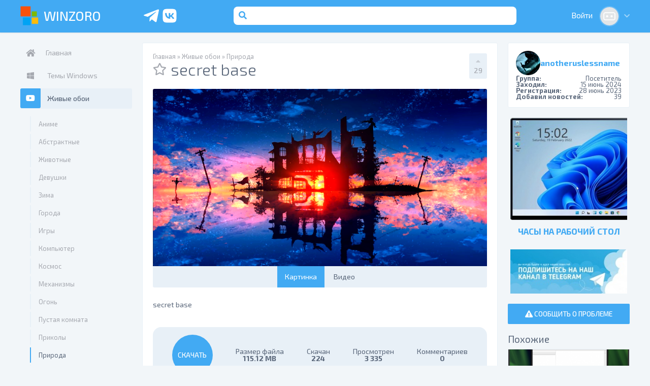

--- FILE ---
content_type: text/html; charset=utf-8
request_url: https://winzoro.net/2023/07/06/secret-base.html
body_size: 22500
content:
<!DOCTYPE html>
<html lang="ru">
<head>
	<title>Живые обои природа и пейзажи • secret base скачать на WinZoro.net</title>
<meta name="charset" content="utf-8">
<meta name="title" content="Живые обои природа и пейзажи • secret base скачать на WinZoro.net">
<meta name="description" content="secret base">
<meta name="keywords" content="природа, живые обои на пк, заставка, движущиеся обои, живой фон, видео обои, live wallpaper, анимированные обои, secret">
<link rel="canonical" href="https://winzoro.net/2023/07/06/secret-base.html">
<link rel="alternate" type="application/rss+xml" title="Оформление интерфейса windows 11/10/8/7/XP | Customize Windows RSS" href="https://winzoro.net/rss.xml">
<link rel="alternate" type="application/rss+xml" title="Оформление интерфейса windows 11/10/8/7/XP | Customize Windows RSS Turbo" href="https://winzoro.net/rssturbo.xml">
<link rel="alternate" type="application/rss+xml" title="Оформление интерфейса windows 11/10/8/7/XP | Customize Windows RSS Dzen" href="https://winzoro.net/rssdzen.xml">
<link rel="search" type="application/opensearchdescription+xml" title="Оформление интерфейса windows 11/10/8/7/XP | Customize Windows" href="https://winzoro.net/index.php?do=opensearch">
<link rel="preconnect" href="https://winzoro.net/" fetchpriority="high">
<meta property="og:type" content="article">
<meta property="og:site_name" content="Оформление интерфейса windows 11/10/8/7/XP | Customize Windows">
<meta property="og:title" content="Живые обои природа и пейзажи • secret base скачать на WinZoro.net">
<meta property="og:url" content="https://winzoro.net/2023/07/06/secret-base.html">
<meta property="og:image" content="https://winzoro.net/uploads/posts/2023-07/1688626334_snimok-jekrana-96.png">
<meta property="og:description" content="secret base">
	<meta name="theme-color" content="#42AAF3">
<meta name="viewport" content="width=device-width, initial-scale=1">
<link rel="shortcut icon" href="/templates/alliline_new/dleimages/favicon.ico">
<link href="https://fonts.googleapis.com/css?family=Exo+2:300,400,500,700&amp;subset=cyrillic" rel="stylesheet">
<link rel="stylesheet" href="https://use.fontawesome.com/releases/v5.2.0/css/all.css" integrity="sha384-hWVjflwFxL6sNzntih27bfxkr27PmbbK/iSvJ+a4+0owXq79v+lsFkW54bOGbiDQ" crossorigin="anonymous">

<meta name="google-site-verification" content="WDA3pcE7e8A50-CKB_7E5WLVdoL7MM5KvI18I8tDZug" />
<meta name='wmail-verification' content='387c9e2f46e12782' />
<meta name="msvalidate.01" content="F8C9B9DC2C154D52F2DABCA1A5A1483B" />
<meta name='yandex-verification' content='5fe9cb3f93a80ae2' />
<meta name="openstat-verification" content="c9b8e9da074ad17fee6557f0c9ec4e714518de11" />
<meta name="p:domain_verify" content="eaea4c4e79d9df9b89ead77d9cecd033"/>
<meta name="zen-verification" content="oh8hHyZR7eXbYno2qKDEfVa1IQo26Ha6fLrqQjipe23ubvhaPLob485TDPFwM4PK" />

<link rel="stylesheet" href="/templates/alliline_new/assets/engine.css?1739963369" media="all" />
		<link rel="stylesheet" href="/templates/alliline_new/assets/slick.css?1736491995" media="all" />
		<link rel="stylesheet" href="/templates/alliline_new/assets/sloupok.css?1742668448" media="all" />
		<link rel="stylesheet" href="/templates/alliline_new/assets/styles.css?1739963018" media="all" />
		

</head>
<body class="fiveBody">
	
	
		<header class="header block clear">
	<div class="wrapper">

		<div class="headerLeft inline left">
			<div class="hBtn hSidebarToggle left"><i class="fas fa-bars"></i></div>
			<div class="hLogo inline left hidden">
				<a href="/">
					<img src="/templates/alliline_new/dleimages/logo.png" class="inline hidden" alt="WinZoro Logotype">
					<span>WinZoro</span>
				</a>
			</div>
		</div>

		<div class="fiveHeaderRight headerRight inline left">

			
				<div class="fiveSocial">
					<a href="https://t.me/WinzoroNetPublic" target="_blank" rel="nofollow" class="fiveSocialTG"><svg xmlns="http://www.w3.org/2000/svg" width="24" height="24" viewBox="0 0 24 24"><path fill="currentColor" d="m21.936 5.17l-3.03 14.185c-.226.999-.806 1.224-1.644.773l-4.545-3.352l-2.225 2.127c-.225.226-.451.452-.967.452l.355-4.675l8.478-7.704c.354-.355-.097-.484-.548-.193l-10.541 6.64l-4.546-1.386c-.999-.322-.999-1 .226-1.45L20.614 3.72c.87-.258 1.612.194 1.322 1.45"/></svg></a>
<a href="https://vk.com/winzoro" target="_blank" rel="nofollow" class="fiveSocialVK"><svg xmlns="http://www.w3.org/2000/svg" width="24" height="24" viewBox="0 0 24 24"><path fill="currentColor" d="M4.26 4.26C3 5.532 3 7.566 3 11.64v.72c0 4.068 0 6.102 1.26 7.38C5.532 21 7.566 21 11.64 21h.72c4.068 0 6.102 0 7.38-1.26C21 18.468 21 16.434 21 12.36v-.72c0-4.068 0-6.102-1.26-7.38C18.468 3 16.434 3 12.36 3h-.72C7.572 3 5.538 3 4.26 4.26m1.776 4.218H8.1c.066 3.432 1.578 4.884 2.778 5.184V8.478h1.938v2.958c1.182-.126 2.43-1.476 2.85-2.964h1.932a5.72 5.72 0 0 1-2.628 3.738a5.92 5.92 0 0 1 3.078 3.756h-2.13c-.456-1.422-1.596-2.526-3.102-2.676v2.676h-.24c-4.104 0-6.444-2.808-6.54-7.488"/></svg></a>
					<a href="/?do=search" class="fiveSocialSearch"><svg xmlns="http://www.w3.org/2000/svg" width="24" height="24" viewBox="0 0 24 24"><path fill="currentColor" d="M15.25 2h-6.5A6.76 6.76 0 0 0 2 8.75v6.5A6.76 6.76 0 0 0 8.75 22h6.5A6.76 6.76 0 0 0 22 15.25v-6.5A6.76 6.76 0 0 0 15.25 2m2 14.94a.78.78 0 0 1-.57.23a.8.8 0 0 1-.56-.23l-2-2a4.81 4.81 0 1 1 1.13-1.13l2 2a.79.79 0 0 1 .01 1.13z"/><path fill="currentColor" d="M14.5 11a3.21 3.21 0 1 1-6.418 0a3.21 3.21 0 0 1 6.418 0"/></svg></a>
				</div>
			

			<div class="fiveHeaderSearch hSearch left inline br2 hidden">
				<form action="/?do=search" method="post">
					<button class="hsBtn left inline" type="submit"><i class="fas fa-search"></i></button>
					<input type="hidden" name="do" value="search">
					<input type="hidden" name="subaction" value="search">
					<input class="hsInput left inline" type="search" placeholder="Поиск..." name="story" id="story">
				</form>
			</div>

			

<div class="fiveHeaderLogin hUser right inline">
	<a class="hLogin inline" href="https://winzoro.net/index.php?do=register" onclick="wzProfileAuth(); return false;" id="dropmenu-uid-profile">
		<span>Войти</span>
		<img class="hPhoto hidden br100p inline" id="dropmenu-uid-profile" src="/templates/alliline_new/dleimages/noavatar.png" alt="Авторизация" />
		<i class="fas fa-chevron-down"></i>
	</a>
</div>

	<div id="profile-auth" class="iProfileAuth" title="Авторизация">
		<form id="userauth" method="post">

			<div class="formBlock ipaLoginBlock block">
				<label>Логин:</label>
				<input type="text" name="login_name" id="login_name" class="iInput">
			</div>

			<div class="formBlock ipaPassBlock block">
				<label>
					<span>Пароль:</span>
					<a href="https://winzoro.net/index.php?do=lostpassword">Забыли?</a>
				</label>
				<input type="password" name="login_password" id="login_password" class="iInput">
			</div>

			<div class="formBlock ipaBtnBlock block">
				<button class="btn btnMin" onclick="submit();" type="submit"><span>Войти</span></button>
			</div>

			<div class="formBlock ipaRegLink block">
				<span>Нет аккаунта?</span> 
				<a href="https://winzoro.net/index.php?do=register">Зарегистрируйтесь!</a>
			</div>

			<div class="formBlock ipaSocialBlock block">
				<label>Или войдите используя аккаунт соц. сети:</label>
				<a href="https://oauth.vk.com/authorize?client_id=3469268&amp;redirect_uri=https%3A%2F%2Fwinzoro.net%2Findex.php%3Fdo%3Dauth-social%26provider%3Dvk&amp;scope=offline%2Cemail&amp;state=6a994e45dddf104e4be58eeec8f0b8b5&amp;response_type=code&amp;v=5.90" class="isaVK inline left "><i class="fab fa-vk"></i><span>Вконтакте</span></a>
				<a href="https://connect.ok.ru/oauth/authorize?client_id=1150033664&amp;redirect_uri=https%3A%2F%2Fwinzoro.net%2Findex.php%3Fdo%3Dauth-social%26provider%3Dod&amp;scope=VALUABLE_ACCESS%3BGET_EMAIL&amp;state=6a994e45dddf104e4be58eeec8f0b8b5&amp;response_type=code" class="islaOK inline right"><i class="fab fa-odnoklassniki"></i><span>Одноклассники</span>
				</a>
			</div>

			<input name="login" type="hidden" id="login" value="submit" />
		</form>
	</div>

			
		</div>

	</div>
</header>
		<div class="wrapper primary">
			<div class="sidebar inline left" id="sidebar"><div class="stickyjquery">
	<nav class="sbMenu sbItem block"><ul class="block"><li ><a href="/"><i class="fas fa-home"></i><span>Главная</span></a></li>
<li class="subMenu ">
		<a href="https://winzoro.net/themes/"  title="Темы и стили для рабочего стола windows 11/10/8/7/XP | Desktop Themes Windows" data-category-id="2"><i class="fab fa-windows"></i> <span>Темы Windows</span></a>
		<ul><li>
		<a href="https://winzoro.net/themes/temy-dlja-windows-11/"  title="Темы для windows 11 | Windows 11 Themes" data-category-id="157"><i class="/templates/alliline_new/dleimages/no_icon.gif"></i> <span>Темы для windows 11</span></a>
		
	</li><li>
		<a href="https://winzoro.net/themes/temy-dlya-windows-10/"  title="Темы для windows 10 | Windows 10 Themes" data-category-id="147"><i class="/templates/alliline_new/dleimages/no_icon.gif"></i> <span>Темы для Windows 10</span></a>
		
	</li><li>
		<a href="https://winzoro.net/themes/windows8_themes/"  title="Темы для windows 8 | Windows 8 Themes" data-category-id="145"><i class="/templates/alliline_new/dleimages/no_icon.gif"></i> <span>Темы для Windows 8</span></a>
		
	</li><li>
		<a href="https://winzoro.net/themes/windows7_themes/"  title="Темы для Windows 7 | Windows 7 Themes" data-category-id="3"><i class="/templates/alliline_new/dleimages/no_icon.gif"></i> <span>Темы для Windows 7</span></a>
		
	</li><li>
		<a href="https://winzoro.net/themes/windows_xp_themes/"  title="Темы для Windows XP | Windows XP Themes" data-category-id="4"><i class="/templates/alliline_new/dleimages/no_icon.gif"></i> <span>Темы для Windows XP</span></a>
		
	</li><li>
		<a href="https://winzoro.net/themes/windows_vista_themes/"  title="Темы для Windows Vista | Windows Vista Themes" data-category-id="7"><i class="/templates/alliline_new/dleimages/no_icon.gif"></i> <span>Темы для Vista</span></a>
		
	</li><li>
		<a href="https://winzoro.net/themes/windowsblinds_themes/"  title="Темы WindowBlinds | WindowBlinds Themes" data-category-id="5"><i class="/templates/alliline_new/dleimages/no_icon.gif"></i> <span>Темы WindowBlinds</span></a>
		
	</li><li>
		<a href="https://winzoro.net/themes/rainmeter_skin/"  title="Rainmeter Темы, Скины и Виджеты | Rainmeter skins and widgets" data-category-id="51"><i class="/templates/alliline_new/dleimages/no_icon.gif"></i> <span>Виджеты Rainmeter</span></a>
		
	</li><li>
		<a href="https://winzoro.net/themes/sound/"  title="Звуковые схемы для windows 11/10/8/7/XP | Sounds and sound schemes for Windows" data-category-id="14"><i class="/templates/alliline_new/dleimages/no_icon.gif"></i> <span>Звуковые схемы </span></a>
		
	</li><li>
		<a href="https://winzoro.net/themes/start_orb/"  title="Темы для кнопки ПУСК | Start Orbs for Windows" data-category-id="88"><i class="/templates/alliline_new/dleimages/no_icon.gif"></i> <span>Кнопка ПУСК</span></a>
		
	</li><li>
		<a href="https://winzoro.net/themes/program_themes/"  title="Программы для установки тем и стилей в windows 11/10/7/8/XP | Programs for installing Windows themes" data-category-id="28"><i class="/templates/alliline_new/dleimages/no_icon.gif"></i> <span>Программы для установки</span></a>
		
	</li></ul>
	</li><li class="subMenu  active">
		<a href="https://winzoro.net/wallpapers_all/"  title="Живые обои для windows 11/10/8/7/XP | Live Wallpaper" data-category-id="40"><i class="fab fa-youtube"></i> <span>Живые обои</span></a>
		<ul><li>
		<a href="https://winzoro.net/wallpapers_all/zhivye-oboi-anime/"  title="Живые обои аниме | Anime live wallpapers" data-category-id="153"><i class="/templates/alliline_new/dleimages/no_icon.gif"></i> <span>Аниме</span></a>
		
	</li><li>
		<a href="https://winzoro.net/wallpapers_all/abstraction/"  title="Абстрактные живые обои | Abstract Live Wallpapers" data-category-id="64"><i class="/templates/alliline_new/dleimages/no_icon.gif"></i> <span>Абстрактные</span></a>
		
	</li><li>
		<a href="https://winzoro.net/wallpapers_all/animals_video/"  title="Живые обои с животными | Animals live wallpaper" data-category-id="79"><i class="/templates/alliline_new/dleimages/no_icon.gif"></i> <span>Животные</span></a>
		
	</li><li>
		<a href="https://winzoro.net/wallpapers_all/video-oboi/"  title="Живые обои Девушки | Girls live wallpaper" data-category-id="85"><i class="/templates/alliline_new/dleimages/no_icon.gif"></i> <span>Девушки</span></a>
		
	</li><li>
		<a href="https://winzoro.net/wallpapers_all/zima_video/"  title="Живые обои Зима | Winter Live Wallpaper" data-category-id="92"><i class="/templates/alliline_new/dleimages/no_icon.gif"></i> <span>Зима</span></a>
		
	</li><li>
		<a href="https://winzoro.net/wallpapers_all/goroda_video/"  title="Урбанистические живые обои | Urban Live Wallpaper" data-category-id="96"><i class="/templates/alliline_new/dleimages/no_icon.gif"></i> <span>Города</span></a>
		
	</li><li>
		<a href="https://winzoro.net/wallpapers_all/game_video/"  title="Живые обои Игры | Games Live Wallpaper" data-category-id="97"><i class="/templates/alliline_new/dleimages/no_icon.gif"></i> <span>Игры</span></a>
		
	</li><li>
		<a href="https://winzoro.net/wallpapers_all/computer_video/"  title="Живые обои Компьютер | Computer Hardware Live Wallpaper" data-category-id="99"><i class="/templates/alliline_new/dleimages/no_icon.gif"></i> <span>Компьютер</span></a>
		
	</li><li>
		<a href="https://winzoro.net/wallpapers_all/space_video/"  title="Живые обои Космос | Space Live Wallpaper" data-category-id="100"><i class="/templates/alliline_new/dleimages/no_icon.gif"></i> <span>Космос</span></a>
		
	</li><li>
		<a href="https://winzoro.net/wallpapers_all/mechanisms_video/"  title="Живые обои Механизмы | Mechanisms Live Wallpaper" data-category-id="101"><i class="/templates/alliline_new/dleimages/no_icon.gif"></i> <span>Механизмы</span></a>
		
	</li><li>
		<a href="https://winzoro.net/wallpapers_all/fire_video/"  title="Живые обои Огонь | Fire Live Wallpaper" data-category-id="102"><i class="/templates/alliline_new/dleimages/no_icon.gif"></i> <span>Огонь</span></a>
		
	</li><li>
		<a href="https://winzoro.net/wallpapers_all/empty-room/"  title="Анимированные обои с пустыми комнатами | Live Wallpaper with empty rooms" data-category-id="159"><i class="/templates/alliline_new/dleimages/no_icon.gif"></i> <span>Пустая комната</span></a>
		
	</li><li>
		<a href="https://winzoro.net/wallpapers_all/prikol_video/"  title="Живые обои Приколы | Jokes Live Wallpaper" data-category-id="103"><i class="/templates/alliline_new/dleimages/no_icon.gif"></i> <span>Приколы</span></a>
		
	</li><li>
		<a href="https://winzoro.net/wallpapers_all/nature_video/" class="active" title="Живые обои Природа | Nature Live Wallpaper" data-category-id="104"><i class="/templates/alliline_new/dleimages/no_icon.gif"></i> <span>Природа</span></a>
		
	</li><li>
		<a href="https://winzoro.net/wallpapers_all/techno_video/"  title="Живые обои Авто Мото Техника | Cars and Vehicles Live Wallpaper" data-category-id="105"><i class="/templates/alliline_new/dleimages/no_icon.gif"></i> <span>Авто-Мото</span></a>
		
	</li><li>
		<a href="https://winzoro.net/wallpapers_all/fantasy_video/"  title="Живые обои Фэнтези | Fantasy Live Wallpaper" data-category-id="106"><i class="/templates/alliline_new/dleimages/no_icon.gif"></i> <span>Фэнтези</span></a>
		
	</li><li>
		<a href="https://winzoro.net/wallpapers_all/zhivye-oboi-mistika-uzhasy/"  title="Живые обои Мистика Ужасы | Mystic Horror Live Wallpaper" data-category-id="152"><i class="/templates/alliline_new/dleimages/no_icon.gif"></i> <span>Мистика - Ужасы</span></a>
		
	</li><li>
		<a href="https://winzoro.net/wallpapers_all/raznoe_vidio/"  title="Живые обои Разное | Different Live Wallpaper" data-category-id="107"><i class="/templates/alliline_new/dleimages/no_icon.gif"></i> <span>Разное</span></a>
		
	</li><li>
		<a href="https://winzoro.net/wallpapers_all/interactive_wallpaper/"  title="Интерактивные обои | Live Wallpaper Interactive" data-category-id="158"><i class="/templates/alliline_new/dleimages/no_icon.gif"></i> <span>Интерактивные</span></a>
		
	</li><li>
		<a href="https://winzoro.net/wallpapers_all/wallpapers_program/"  title="Программы для установки обоев на рабочий стол | Programs for installing Live Wallpaper" data-category-id="42"><i class="/templates/alliline_new/dleimages/no_icon.gif"></i> <span>Программы для установки</span></a>
		
	</li></ul>
	</li><li class="subMenu ">
		<a href="https://winzoro.net/cursor/"  title="Курсоры windows | Указатели | Стрелочка мышки для 11/10/8/7/XP | Cursors for Windows" data-category-id="24"><i class="fas fa-mouse-pointer"></i> <span>Курсоры</span></a>
		<ul><li>
		<a href="https://winzoro.net/cursor/cursor_windows/"  title="Курсоры для Windows | Cursors for Windows" data-category-id="38"><i class="/templates/alliline_new/dleimages/no_icon.gif"></i> <span>Курсоры для Windows</span></a>
		
	</li><li>
		<a href="https://winzoro.net/cursor/cursor_fx/"  title="Курсоры для CursorFX" data-category-id="25"><i class="/templates/alliline_new/dleimages/no_icon.gif"></i> <span>Курсоры для CursorFX</span></a>
		
	</li><li>
		<a href="https://winzoro.net/cursor/cursor_effect/"  title="Эффекты для курсоров | Cursor effects for Windows" data-category-id="137"><i class="/templates/alliline_new/dleimages/no_icon.gif"></i> <span>Эффекты с курсорами</span></a>
		
	</li><li>
		<a href="https://winzoro.net/cursor/cursor_program/"  title="Программы для установки курсоров | Cursor installation programs" data-category-id="39"><i class="/templates/alliline_new/dleimages/no_icon.gif"></i> <span>Программы для курсоров</span></a>
		
	</li></ul>
	</li><li class="subMenu ">
		<a href="https://winzoro.net/icon/"  title="Иконки для windows 11/10/8/7/XP | Icon Sets for Windows" data-category-id="20"><i class="far fa-file-image"></i> <span>Иконки</span></a>
		<ul><li>
		<a href="https://winzoro.net/icon/desktop_icons/"  title="Иконки для Windows | Icon Sets for Windows" data-category-id="11"><i class="/templates/alliline_new/dleimages/no_icon.gif"></i> <span>Иконки для Windows</span></a>
		
	</li><li>
		<a href="https://winzoro.net/icon/pakety-ikonok-7tsp/"  title="Пакеты иконок 7tsp | 7tsp icons for Windows" data-category-id="161"><i class="/templates/alliline_new/dleimages/no_icon.gif"></i> <span>Пакеты иконок 7tsp</span></a>
		
	</li><li>
		<a href="https://winzoro.net/icon/folder-icons/"  title="Значки папок | Folder icons for Windows" data-category-id="151"><i class="/templates/alliline_new/dleimages/no_icon.gif"></i> <span>Иконки для папок</span></a>
		
	</li><li>
		<a href="https://winzoro.net/icon/stikery/"  title="Эмодзи-статусы для Telegram, Twitch, ВК и ..." data-category-id="163"><i class="/templates/alliline_new/dleimages/no_icon.gif"></i> <span>Стикеры</span></a>
		
	</li><li>
		<a href="https://winzoro.net/icon/iconsets/"  title="Иконки ICO - PNG | ICO, PNG Icons" data-category-id="144"><i class="/templates/alliline_new/dleimages/no_icon.gif"></i> <span>Иконки ICO - PNG</span></a>
		
	</li><li>
		<a href="https://winzoro.net/icon/smile/"  title="Смайлики | Эмодзи" data-category-id="66"><i class="/templates/alliline_new/dleimages/no_icon.gif"></i> <span>Смайлики</span></a>
		
	</li><li>
		<a href="https://winzoro.net/icon/iconpackager/"  title="Иконки IconPackager" data-category-id="57"><i class="/templates/alliline_new/dleimages/no_icon.gif"></i> <span>Иконки IconPackager</span></a>
		
	</li><li>
		<a href="https://winzoro.net/icon/icons_effect/"  title="Эффекты с иконками" data-category-id="32"><i class="/templates/alliline_new/dleimages/no_icon.gif"></i> <span>Эффекты с иконками</span></a>
		
	</li><li>
		<a href="https://winzoro.net/icon/rocketdock/"  title="Панели RocketDock | RocketDock Skins" data-category-id="138"><i class="/templates/alliline_new/dleimages/no_icon.gif"></i> <span>Панели RocketDock</span></a>
		
	</li><li>
		<a href="https://winzoro.net/icon/icon_program/"  title="Программы для установки иконок, значков, ярлыков | Icon replacement programs" data-category-id="109"><i class="/templates/alliline_new/dleimages/no_icon.gif"></i> <span>Программы для иконок</span></a>
		
	</li></ul>
	</li><li class="subMenu ">
		<a href="https://winzoro.net/gadgets/"  title="Виджеты на рабочий стол windows 11/10/8/7/XP | Gadgets for Windows" data-category-id="62"><i class="fas fa-th-large"></i> <span>Виджеты</span></a>
		<ul><li>
		<a href="https://winzoro.net/gadgets/screenmates/"  title="Скринмейты на рабочий стол | Screenmates for Windows" data-category-id="10"><i class="/templates/alliline_new/dleimages/no_icon.gif"></i> <span>Скринмейты</span></a>
		
	</li><li>
		<a href="https://winzoro.net/gadgets/gadgets-windows-8/"  title="Программы для установки информеров виджетов на рабочий стол Windows | Programs for installing Gadgets on Windows" data-category-id="143"><i class="/templates/alliline_new/dleimages/no_icon.gif"></i> <span>Программы</span></a>
		
	</li><li>
		<a href="https://winzoro.net/gadgets/gadgets_packs/"  title="Наборы виджетов | Gadgets Collection for Windows" data-category-id="82"><i class="/templates/alliline_new/dleimages/no_icon.gif"></i> <span>Наборы виджетов</span></a>
		
	</li><li>
		<a href="https://winzoro.net/gadgets/gadgets_translate/"  title="Виджеты Переводчики | Translator Widgets for Windows" data-category-id="84"><i class="/templates/alliline_new/dleimages/no_icon.gif"></i> <span>Переводчики</span></a>
		
	</li><li>
		<a href="https://winzoro.net/gadgets/gadgets_searcher/"  title="Виджеты Поисковые | Search Widgets for Windows" data-category-id="63"><i class="/templates/alliline_new/dleimages/no_icon.gif"></i> <span>Поисковые</span></a>
		
	</li><li>
		<a href="https://winzoro.net/gadgets/gadgets_internet/"  title="Виджеты Почта и Интернет | Mail and Internet Widgets for Windows" data-category-id="67"><i class="/templates/alliline_new/dleimages/no_icon.gif"></i> <span>Почта - Интернет</span></a>
		
	</li><li>
		<a href="https://winzoro.net/gadgets/gadgets_news/"  title="Новостные Виджеты | News widgets for Windows" data-category-id="68"><i class="/templates/alliline_new/dleimages/no_icon.gif"></i> <span>Новости - RSS</span></a>
		
	</li><li>
		<a href="https://winzoro.net/gadgets/gadgets_weather/"  title="Виджеты Погода | Weather Widgets for Windows" data-category-id="78"><i class="/templates/alliline_new/dleimages/no_icon.gif"></i> <span>Погода</span></a>
		
	</li><li>
		<a href="https://winzoro.net/gadgets/gadgets_system/"  title="Виджеты - Информеры Компьютер и Система | Computer and System Widgets for Windows" data-category-id="80"><i class="/templates/alliline_new/dleimages/no_icon.gif"></i> <span>Компьютер - Система</span></a>
		
	</li><li>
		<a href="https://winzoro.net/gadgets/gadgets_holiday/"  title="Виджеты к Празднику | Holiday Widgets for Windows" data-category-id="81"><i class="/templates/alliline_new/dleimages/no_icon.gif"></i> <span>Праздники - Даты</span></a>
		
	</li><li>
		<a href="https://winzoro.net/gadgets/gadgets_calendar/"  title="Виджеты Календари | Calendar Widgets for Windows" data-category-id="86"><i class="/templates/alliline_new/dleimages/no_icon.gif"></i> <span>Календари</span></a>
		
	</li><li>
		<a href="https://winzoro.net/gadgets/gadgets_clock/"  title="Виджеты Часы | Clock Widgets for Windows" data-category-id="87"><i class="/templates/alliline_new/dleimages/no_icon.gif"></i> <span>Часы</span></a>
		
	</li><li>
		<a href="https://winzoro.net/gadgets/gadgets_multimedia/"  title="Виджеты Мультимедиа | Multimedia Widgets for Windows" data-category-id="89"><i class="/templates/alliline_new/dleimages/no_icon.gif"></i> <span>Мультимедиа</span></a>
		
	</li><li>
		<a href="https://winzoro.net/gadgets/gadgets_games/"  title="Виджеты Игры | Windows Game Widgets" data-category-id="93"><i class="/templates/alliline_new/dleimages/no_icon.gif"></i> <span>Игры - Развлечения</span></a>
		
	</li><li>
		<a href="https://winzoro.net/gadgets/gadgets_network/"  title="Виджеты Сетевые | Network Widgets for Windows" data-category-id="94"><i class="/templates/alliline_new/dleimages/no_icon.gif"></i> <span>Сетевые</span></a>
		
	</li><li>
		<a href="https://winzoro.net/gadgets/gadgets_other/"  title="Виджеты Разное | Miscellaneous Widgets for Windows" data-category-id="91"><i class="/templates/alliline_new/dleimages/no_icon.gif"></i> <span>Разное</span></a>
		
	</li><li>
		<a href="https://winzoro.net/gadgets/sidebar/"  title="Боковая панель windows | Windows Sidebar" data-category-id="110"><i class="/templates/alliline_new/dleimages/no_icon.gif"></i> <span>Боковая панель Sidebar</span></a>
		
	</li></ul>
	</li><li class="subMenu ">
		<a href="https://winzoro.net/program/"  title="Программы для оформления windows | Programs for Windows" data-category-id="12"><i class="fas fa-archive"></i> <span>Программы</span></a>
		<ul><li>
		<a href="https://winzoro.net/program/volume-controls/"  title="Регуляторы звука для Windows | Sound controls for Windows" data-category-id="160"><i class="/templates/alliline_new/dleimages/no_icon.gif"></i> <span>Регуляторы звука</span></a>
		
	</li><li>
		<a href="https://winzoro.net/program/orb_program/"  title="Программы для изменения кнопки ПУСК | Programs for changing the Windows START button" data-category-id="113"><i class="/templates/alliline_new/dleimages/no_icon.gif"></i> <span>Замена кнопки ПУСК</span></a>
		
	</li><li>
		<a href="https://winzoro.net/program/aero/"  title="Эффект прозрачности для Windows | Glass effect for Windows" data-category-id="13"><i class="/templates/alliline_new/dleimages/no_icon.gif"></i> <span>Прозрачность Windows</span></a>
		
	</li><li>
		<a href="https://winzoro.net/program/launchpad/"  title="Панели быстрого запуска Windows | Quick Launch Panels" data-category-id="31"><i class="/templates/alliline_new/dleimages/no_icon.gif"></i> <span>Панели быстрого запуска</span></a>
		
	</li><li>
		<a href="https://winzoro.net/program/taskbar/"  title="Расширение функционала панели задач Windows | Customize Windows Taskbar" data-category-id="33"><i class="/templates/alliline_new/dleimages/no_icon.gif"></i> <span>Панель задач</span></a>
		
	</li><li>
		<a href="https://winzoro.net/program/startup_systems/"  title="Настройка Запуска и Выключения Windows | Turning on Windows " data-category-id="90"><i class="/templates/alliline_new/dleimages/no_icon.gif"></i> <span>Запуск windows</span></a>
		
	</li><li>
		<a href="https://winzoro.net/program/3d/"  title="3D рабочий стол Windows | 3D Desktop on Windows" data-category-id="108"><i class="/templates/alliline_new/dleimages/no_icon.gif"></i> <span>3D windows</span></a>
		
	</li><li>
		<a href="https://winzoro.net/program/windows_files_folders/"  title="Настройка отображения Файлов Папок и Окон Windows | Files, Folders, and Windows on Windows" data-category-id="111"><i class="/templates/alliline_new/dleimages/no_icon.gif"></i> <span>Окна•Папки•Файлы</span></a>
		
	</li><li>
		<a href="https://winzoro.net/program/time/"  title="Системные Часы, Таймеры и Будильники | System Clocks, Timers, and Alarms for Windows" data-category-id="112"><i class="/templates/alliline_new/dleimages/no_icon.gif"></i> <span>Часы•Будильники•Таймеры</span></a>
		
	</li><li>
		<a href="https://winzoro.net/program/desktop/"  title="Рабочий стол Windows | Programs for decorating the Windows desktop" data-category-id="114"><i class="/templates/alliline_new/dleimages/no_icon.gif"></i> <span>Рабочий стол Windows</span></a>
		
	</li><li>
		<a href="https://winzoro.net/program/start_menu/"  title="Настройка меню ПУСК | Customizing the Windows Start Menu" data-category-id="142"><i class="/templates/alliline_new/dleimages/no_icon.gif"></i> <span>Меню ПУСК</span></a>
		
	</li><li>
		<a href="https://winzoro.net/program/program_interface/"  title="Разные программы | Various programs for designing the Windows interface" data-category-id="65"><i class="/templates/alliline_new/dleimages/no_icon.gif"></i> <span>Разное</span></a>
		
	</li></ul>
	</li><li class="subMenu ">
		<a href="https://winzoro.net/skin/"  title="Скины программ и приложений для windows 11/10/8/7/XP" data-category-id="29"><i class="fas fa-paint-brush"></i> <span>Скины</span></a>
		<ul><li>
		<a href="https://winzoro.net/skin/discord/"  title="Темы на Дискорд | Discord Themes" data-category-id="155"><i class="/templates/alliline_new/dleimages/no_icon.gif"></i> <span>Discord</span></a>
		
	</li><li>
		<a href="https://winzoro.net/skin/aimp/"  title="AIMP Скины Обложки | AIMP Skins" data-category-id="15"><i class="/templates/alliline_new/dleimages/no_icon.gif"></i> <span>AIMP 4</span></a>
		
	</li><li>
		<a href="https://winzoro.net/skin/winrar/"  title="WinRAR Скины Темы | WinRar Skins" data-category-id="60"><i class="/templates/alliline_new/dleimages/no_icon.gif"></i> <span>WinRAR</span></a>
		
	</li><li>
		<a href="https://winzoro.net/skin/rainlendar/"  title="Скины для Rainlendar | Rainlendar Skins" data-category-id="43"><i class="/templates/alliline_new/dleimages/no_icon.gif"></i> <span>Rainlendar</span></a>
		
	</li><li>
		<a href="https://winzoro.net/skin/gom_player/"  title="Скины GOM Player | GOM Player Skins" data-category-id="37"><i class="/templates/alliline_new/dleimages/no_icon.gif"></i> <span>GOM Player</span></a>
		
	</li></ul>
	</li><li class="subMenu ">
		<a href="https://winzoro.net/screensaver/"  title="Заставки рабочего стола windows 11/10/8/7/XP | Screensavers for Windows" data-category-id="44"><i class="far fa-image"></i> <span>Заставки</span></a>
		<ul><li>
		<a href="https://winzoro.net/screensaver/screensaver_watch/"  title="Заставки с часами | Clock screensavers for Windows" data-category-id="45"><i class="/templates/alliline_new/dleimages/no_icon.gif"></i> <span>Часы</span></a>
		
	</li><li>
		<a href="https://winzoro.net/screensaver/screensaver_aquarium/"  title="Заставки Аквариумы | Aquarium screensavers for Windows" data-category-id="46"><i class="/templates/alliline_new/dleimages/no_icon.gif"></i> <span>Аквариумы</span></a>
		
	</li><li>
		<a href="https://winzoro.net/screensaver/screensaver_nature/"  title="Заставки Природа | Nature screensavers for Windows" data-category-id="47"><i class="/templates/alliline_new/dleimages/no_icon.gif"></i> <span>Природа</span></a>
		
	</li><li>
		<a href="https://winzoro.net/screensaver/screensaver_space/"  title="Заставки Космос | Space screensavers for Windows" data-category-id="48"><i class="/templates/alliline_new/dleimages/no_icon.gif"></i> <span>Космос</span></a>
		
	</li><li>
		<a href="https://winzoro.net/screensaver/screensaver_animals/"  title="Заставки Животные | Animal screensavers for Windows" data-category-id="69"><i class="/templates/alliline_new/dleimages/no_icon.gif"></i> <span>Животные</span></a>
		
	</li><li>
		<a href="https://winzoro.net/screensaver/screensaver_movie_cartoon_game/"  title="Заставки Игры и Фильмы | Screensavers Games and Movies for Windows" data-category-id="70"><i class="/templates/alliline_new/dleimages/no_icon.gif"></i> <span>Кино, Игры</span></a>
		
	</li><li>
		<a href="https://winzoro.net/screensaver/screensaver_techno/"  title="Заставки Техно | Techno Screensavers for Windows" data-category-id="71"><i class="/templates/alliline_new/dleimages/no_icon.gif"></i> <span>Техно</span></a>
		
	</li><li>
		<a href="https://winzoro.net/screensaver/screensaver_other_worlds/"  title="Заставки Другие миры | Other Worlds Screensavers for Windows" data-category-id="72"><i class="/templates/alliline_new/dleimages/no_icon.gif"></i> <span>Иные миры</span></a>
		
	</li><li>
		<a href="https://winzoro.net/screensaver/screensaver_fire/"  title="Заставки Огонь | Fire Screensavers for Windows" data-category-id="74"><i class="/templates/alliline_new/dleimages/no_icon.gif"></i> <span>Огонь</span></a>
		
	</li><li>
		<a href="https://winzoro.net/screensaver/screensaver_city/"  title="Заставки Город Замки Деревушки | Settlement screensavers for Windows" data-category-id="75"><i class="/templates/alliline_new/dleimages/no_icon.gif"></i> <span>Город, Деревня</span></a>
		
	</li><li>
		<a href="https://winzoro.net/screensaver/screensaver_abstraction/"  title="Заставки Абстракции | Abstraction Screensavers for Windows" data-category-id="76"><i class="/templates/alliline_new/dleimages/no_icon.gif"></i> <span>Абстрактные</span></a>
		
	</li><li>
		<a href="https://winzoro.net/screensaver/screensaver_holiday/"  title="Заставки Праздники Даты | Holiday screensavers for Windows" data-category-id="77"><i class="/templates/alliline_new/dleimages/no_icon.gif"></i> <span>Праздники, Даты</span></a>
		
	</li><li>
		<a href="https://winzoro.net/screensaver/screensaver_sport/"  title="Заставки Спорт | Sports Screensavers for Windows" data-category-id="141"><i class="/templates/alliline_new/dleimages/no_icon.gif"></i> <span>Спорт</span></a>
		
	</li><li>
		<a href="https://winzoro.net/screensaver/screensaver_other/"  title="Заставки Разное | Miscellaneous Screensavers for Windows" data-category-id="73"><i class="/templates/alliline_new/dleimages/no_icon.gif"></i> <span>Разное</span></a>
		
	</li></ul>
	</li><li class="subMenu ">
		<a href="https://winzoro.net/ekrany/"  title="Экраны приветствия и Экраны загрузки для windows 11/10/8/7/XP | Windows Login Screens" data-category-id="148"><i class="fas fa-desktop"></i> <span>Экраны</span></a>
		<ul><li>
		<a href="https://winzoro.net/ekrany/logon_windows7/"  title="Экран приветствия Windows 7 | Windows 7 login screens" data-category-id="22"><i class="/templates/alliline_new/dleimages/no_icon.gif"></i> <span>Приветствия для Windows 7</span></a>
		
	</li><li>
		<a href="https://winzoro.net/ekrany/logon_windows_xp/"  title="Экран приветствия Windows XP | Windows XP login screens" data-category-id="23"><i class="/templates/alliline_new/dleimages/no_icon.gif"></i> <span>Приветствия Windows XP</span></a>
		
	</li><li>
		<a href="https://winzoro.net/ekrany/logon_program/"  title="Программы для установки приветствия windows | Programs for installing the new Windows login screen" data-category-id="36"><i class="/templates/alliline_new/dleimages/no_icon.gif"></i> <span>Установка приветствия</span></a>
		
	</li><li>
		<a href="https://winzoro.net/ekrany/bootscreen_windows7/"  title="Экраны загрузки windows 7 | Windows 7 boot screens" data-category-id="18"><i class="/templates/alliline_new/dleimages/no_icon.gif"></i> <span>Загрузки для windows 7</span></a>
		
	</li><li>
		<a href="https://winzoro.net/ekrany/bootscreen_windows_xp/"  title="Экраны загрузки для windows ХР | Windows XP boot screens" data-category-id="17"><i class="/templates/alliline_new/dleimages/no_icon.gif"></i> <span>Загрузки для windows XP</span></a>
		
	</li><li>
		<a href="https://winzoro.net/ekrany/bootscreen_program/"  title="Программы для установки экранов загрузки | Programs for installing Windows boot screens" data-category-id="49"><i class="/templates/alliline_new/dleimages/no_icon.gif"></i> <span>Установка загрузки</span></a>
		
	</li></ul>
	</li><li>
		<a href="https://winzoro.net/how_install/"  title="Как настроить интерфейс windows | Training materials" data-category-id="9"><i class="far fa-question-circle"></i> <span>Как установить</span></a>
		
	</li><li>
		<a href="https://winzoro.net/forum/"  title="Вопрос-Ответ" data-category-id="156"><i class="fas fa-comments"></i> <span>Вопрос-Ответ</span></a>
		
	</li><li>
		<a href="https://winzoro.net/collections/"  title="Коллекции" data-category-id="150"><i class="far fa-folder-open"></i> <span>Коллекции</span></a>
		
	</li><li class="subMenu ">
		<a href="https://winzoro.net/arhiv/"  title="Для очень старых компьютеров" data-category-id="154"><i class="fas fa-file-archive"></i> <span>Архив</span></a>
		<ul><li>
		<a href="https://winzoro.net/arhiv/news/"  title="Новости" data-category-id="1"><i class="far fa-newspaper"></i> <span>Новости</span></a>
		
	</li><li>
		<a href="https://winzoro.net/arhiv/aston_themes/"  title="Темы для Aston" data-category-id="6"><i class="/templates/alliline_new/dleimages/no_icon.gif"></i> <span>Темы для Aston</span></a>
		
	</li><li>
		<a href="https://winzoro.net/arhiv/icq/"  title="Скины для ICQ" data-category-id="58"><i class="/templates/alliline_new/dleimages/no_icon.gif"></i> <span>Скины для ICQ</span></a>
		
	</li><li>
		<a href="https://winzoro.net/arhiv/miranda/"  title="Скины для Miranda" data-category-id="59"><i class="/templates/alliline_new/dleimages/no_icon.gif"></i> <span>Скины для Miranda</span></a>
		
	</li><li>
		<a href="https://winzoro.net/arhiv/kaspersky/"  title="Скины для Kaspersky" data-category-id="30"><i class="/templates/alliline_new/dleimages/no_icon.gif"></i> <span>Скины для Kaspersky</span></a>
		
	</li><li>
		<a href="https://winzoro.net/arhiv/xion_audio_player/"  title="Скины для Xion Audio Player" data-category-id="140"><i class="/templates/alliline_new/dleimages/no_icon.gif"></i> <span>Скины для Xion Audio Player</span></a>
		
	</li><li>
		<a href="https://winzoro.net/arhiv/cd_art_display/"  title="Скины для CD Art Display" data-category-id="139"><i class="/templates/alliline_new/dleimages/no_icon.gif"></i> <span>Скины для CD Art Display</span></a>
		
	</li><li>
		<a href="https://winzoro.net/arhiv/winamp/"  title="Скины для Winamp" data-category-id="56"><i class="/templates/alliline_new/dleimages/no_icon.gif"></i> <span>Скины для Winamp</span></a>
		
	</li><li>
		<a href="https://winzoro.net/arhiv/wmp/"  title="Скины для WMP" data-category-id="54"><i class="/templates/alliline_new/dleimages/no_icon.gif"></i> <span>Скины для WMP</span></a>
		
	</li><li>
		<a href="https://winzoro.net/arhiv/toolbar_icons/"  title="Кнопки для Toolbar " data-category-id="55"><i class="/templates/alliline_new/dleimages/no_icon.gif"></i> <span>Кнопки для Toolbar </span></a>
		
	</li></ul>
	</li>
</ul></nav>
	
	
</div></div>
			<div class="container inline left">
				
				
				






	<div class="new_container inline left">

	<article class="post block clear br3 hidden" data-news-id="10665">

		<div class="pHeader block clear">
			<div class="phRightBlock inline left">
				<div class="speedbar block"><a href="https://winzoro.net/">Главная</a> » <a href="https://winzoro.net/wallpapers_all/">Живые обои</a> » <a href="https://winzoro.net/wallpapers_all/nature_video/">Природа</a></div>
				<div class="phTitle block">
					
					
						<div onclick="wzProfileAuth(); return false;" class="phAddFav inline left" title="Добавить в избранное"><i class="far fa-star"></i></div>
					
					<h1 class="inline left">secret base</h1>
				</div>
			</div>
			
				<div class="phLeftBlock inline right">
					<a href="#" onclick="doRate('plus', '10665'); return false;" >
						<div class="phRating inline right hidden br3" title="Поднять рейтинг"><i class="fa fa-caret-up"></i><span data-ratig-layer-id="10665"><span class="ratingtypeplus" >29</span></span></div>
					</a>
				</div>
			
		</div>

	
	
        
		<div class="newTabBlock block">
			
				<div class='multitab-section'>
					
						<div class='multitab-content' id='multicolumn-id3'>
							<div class="pPicture block clear"><a href="https://winzoro.net/uploads/posts/2023-07/1688626334_snimok-jekrana-96.png" class="highslide" target="_blank"><img class="xfieldimage preview" src="/uploads/posts/2023-07/1688626334_snimok-jekrana-96.png" alt="secret base - Живые обои Природа | Nature Live Wallpaper"></a></div>
						</div>
					
					
						<div class='multitab-content' id='multicolumn-id1'>
							<div class='dleMedia'>
								<iframe src="https://vk.com/video_ext.php?oid=-16756894&amp;id=456240846&amp;hash=fc265ac5366f1035" width="640" height="360" frameborder="0" allowfullscreen></iframe>
							</div>
						</div>
					

					<ul class='block clear multitab-tabs'>
						<li class='inline'><a href='#multicolumn-id3'>Картинка</a></li>
						<li class='inline'><a href='#multicolumn-id1'>Видео</a></li>
						
					</ul>
				</div>
			
			
		</div>

		<div class="wzADS"><!-- Yandex.RTB -->
<script>window.yaContextCb=window.yaContextCb||[]</script>
<script src="https://yandex.ru/ads/system/context.js" async></script>

<!-- Yandex.RTB R-A-14673451-2 -->
<div id="yandex_rtb_R-A-14673451-2"></div>
<script>
window.yaContextCb.push(() => {
    Ya.Context.AdvManager.render({
        "blockId": "R-A-14673451-2",
        "renderTo": "yandex_rtb_R-A-14673451-2"
    })
})
</script></div>
		
		<div class="pText block clear">
			<p>secret base</p><p><br></p>
			
			
		</div>

		
		

		

		<div class="fileFullBox">
			<ul class="fiveDownload">
				
	<li class="fiveDownloadPrimary fiveDownloadButton">
		<div class="btn" data-download="wz" data-file-id="10876" onclick="window.open('https://winzoro.net/download/id10665', '_blank');">Скачать</div>
	</li>
	<li class="fiveDownloadPrimary">
		<span class="fiveDownloadKey">Размер файла</span>
		<span class="fiveDownloadValue">115.12 Mb</span>
	</li>


				
				<li>
					<span class="fiveDownloadKey">Скачан</span>
					<span class="fiveDownloadValue">224</span>
				</li>
				<li>
					<span class="fiveDownloadKey">Просмотрен</span>
					<span class="fiveDownloadValue">3 335</span>
				</li>
				<li>
					<span class="fiveDownloadKey">Комментариев</span>
					<span class="fiveDownloadValue">0</span>
				</li>
			</ul>
			
				<a href="https://winzoro.net/2017/02/15/kak-ustanovit-video-oboi.html" target="_blank" class="btn fiveHowInstall">
					<span>Как установить<span> живые обои ПРИРОДА</span></span>
				</a>
			
		</div>

		
		

		
			<div class="quoteBlock block br2 hidden clear">
				<p><p>Живые обои на пк «<b>secret base</b>» можно установить на Windows 11/10/7 и более ранние версии, по сути - это обыкновенный видео-ролик в формате <i><u>.mp4</u></i> который не содержит автоматически запускаемых файлов и может быть установлен в качестве заставки рабочего стола только с помощью специальных программам.</p><p><br></p><p>Сначала скачайте файл «<b>secret-base.zip</b>», затем распакуйте скачанный файл-архив в любую удобную папку, после чего станет доступен видео-файл который уже можно будет установить в качестве живых обоев рабочего стола.</p><p><br></p><p>Для установки анимации «<b>secret base</b>» на рабочий стол windows 11/10 или более ранних версий воспользовавшись одной из программ:</p><p><br></p><p><a href="https://winzoro.net/2024/02/17/lively-wallpaper.html" target="_blank" title="Установить бесплатно интерактивные обои на windows 11"><b>Lively Wallpaper</b></a> - БЕСПЛАТНО</p><p><a href="https://winzoro.net/2018/12/19/desktop-live-wallpapers.html" target="_blank" title="Анимированные заставки на рабочий стол"><b>Desktop Live Wallpapers</b></a> - БЕСПЛАТНО</p><p><a href="https://winzoro.net/2020/02/26/wallpaper-engine.html" target="_blank" title="Установить живые обои на windows 10"><b>Wallpaper Engine</b></a> - условно БЕСПЛАТНО</p><p><a href="https://winzoro.net/2017/03/17/push-video-wallpaper.html" target="_blank" title="Установить живыве обои на ПК"><b>PUSH Video Wallpaper</b></a> - условно БЕСПЛАТНО</p><p><b>Больше программ</b> для установки живых обоев на Windows 11/10/7/8/XP - <a href="https://winzoro.net/2017/02/15/kak-ustanovit-video-oboi.html" target="_blank"><b>ЗДЕСЬ</b></a></p><p><br></p><p><br></p><p>Как установить живые обои «secret base» на <i><b>Android</b></i> или <i><b>iOS</b></i> - <a href="https://winzoro.net/2020/11/23/kak-ustanovit-zhivye-oboi-na-android-i-ios.html" target="_blank"><b>ЗДЕСЬ</b></a></p><p><br></p><p><br></p><p><a class="btn restyle" href="https://winzoro.net/2018/08/29/kak-skachat-s-sayta.html"><span style="font-size:18px;">КАК СКАЧАТЬ живые обои «secret base»</span></a></p></p>
			</div>
		

		
        <div style="width:100%;padding:0 20px;">
            <a href="https://t.me/WinzoroNetPublic" target="_blank" rel="external nofollow noopener noreferrer" class="itphllp">
    Всё сразу и без рекламы в нашем Telegram <svg xmlns="http://www.w3.org/2000/svg" width="1em" height="1em" viewBox="0 0 24 24"><path fill="currentColor" d="M12 2C6.48 2 2 6.48 2 12s4.48 10 10 10s10-4.48 10-10S17.52 2 12 2m4.64 6.8c-.15 1.58-.8 5.42-1.13 7.19c-.14.75-.42 1-.68 1.03c-.58.05-1.02-.38-1.58-.75c-.88-.58-1.38-.94-2.23-1.5c-.99-.65-.35-1.01.22-1.59c.15-.15 2.71-2.48 2.76-2.69a.2.2 0 0 0-.05-.18c-.06-.05-.14-.03-.21-.02c-.09.02-1.49.95-4.22 2.79c-.4.27-.76.41-1.08.4c-.36-.01-1.04-.2-1.55-.37c-.63-.2-1.12-.31-1.08-.66c.02-.18.27-.36.74-.55c2.92-1.27 4.86-2.11 5.83-2.51c2.78-1.16 3.35-1.36 3.73-1.36c.08 0 .27.02.39.12c.1.08.13.19.14.27c-.01.06.01.24 0 .38"/></svg>
</a>
<style>
    .itphllp {
        text-align: center;
        font-weight: 600;
        padding: 20px;
        font-size: .94rem;
        border-radius: 6px;
        display: block;
        margin: 10px 0;
        overflow: hidden;
        width: 100%;
        /* background: linear-gradient(to right, #797EF9, #949BFC); */
        background: url([data-uri]);
        background-size: cover;
        background-repeat: no-repeat;
        background-position: center;
        background-color: #392d7f;
        box-shadow: inset 0 0 0 2px rgba(255,255,255,.1);
        color: #fff;
        transition: .2s;
    }
    .itphllp:hover {
        color: #fff;
        transform: scale(0.99);
    }
</style>
            <div class="wzaddmagic"></div>
    	</div>
		
<div id="dle-ajax-comments"></div>

		<form  method="post" name="dle-comments-form" id="dle-comments-form" ><div class="addcomments block clear">

	
		<div class="formBlock block">
			<input type="text" name="name" id="name" placeholder="Имя" class="iInput" />
		</div>
		<div class="formBlock block">
			<input type="email" name="mail" id="mail" placeholder="E-mail" class="iInput" />
		</div>
	

	<div class="formBlock block">
		<textarea name="comments" id="comments" placeholder="Текст Вашего комментария" class="iTextArea" cols="70" rows="10"></textarea>
	</div>

	
		<div class="formBlock block">
			<div class="g-recaptcha" data-sitekey="6LfAcXEUAAAAALwixmlav_ZEkUQU3jgDlKMNl_Bh" data-theme="light" data-language="ru"></div><script src="https://www.google.com/recaptcha/api.js?hl=ru" async defer></script>
		</div>
	

	<div class="formBlock block"></div>

	<div class="formBlock block">
		<button class="btn" type="submit" name="submit"><span>Добавить</span></button>
	</div>

</div>
		<input type="hidden" name="subaction" value="addcomment">
		<input type="hidden" name="post_id" id="post_id" value="10665"><input type="hidden" name="user_hash" value="bf1db01cfb8aec50e396bd949282ed7c3a48511d"></form>
		<!--dlenavigationcomments-->
		
	</article>

</div>

<div class="new_aside inline left">

	<aside class="fiveAuthor aside_bg">
		<div class="fiveAuthorBox aside_pd">
			<div class="fiveAuthorHead">
				<a href="https://winzoro.net/user/anotheruslessname/">
					<img class="br100p hidden" src="//winzoro.net/uploads/fotos/foto_36602.png" alt="anotheruslessname">
					<span>anotheruslessname</span>
				</a>
			</div>
			<ul class="fiveAuthorData">
				<li>
					<span class="fiveAuthorKey">Группа:</span>
					<span class="fiveAuthorValue">Посетитель</span>
				</li>
				<li>
					<span class="fiveAuthorKey">Заходил:</span>
					<span class="fiveAuthorValue">15 июнь 2024</span>
				</li>
				<li>
					<span class="fiveAuthorKey">Регистрация:</span>
					<span class="fiveAuthorValue">28 июнь 2023</span>
				</li>
				<li>
					<span class="fiveAuthorKey">Добавил новостей:</span>
					<span class="fiveAuthorValue">39</span>
				</li>
			</ul>
		</div>
		
	</aside>

	

	<div class="aside block"><div class="card">
    <a href="https://winzoro.net/2025/10/09/kak-dobavit-chasy-na-rabochij-stol-windows.html" target="_blank"><img src="/uploads/posts/2025-10/clock.png" alt="Как установить цифровые или аналоговые часы на рабочий стол Windows" class="fr-fic fr-dii"></a>
    <section>
            <br>
        <h3 style="text-align:center;"><a href="https://winzoro.net/2025/10/09/kak-dobavit-chasy-na-rabochij-stol-windows.html" target="_blank">ЧАСЫ НА РАБОЧИЙ СТОЛ</a></h3>
    </section>
</div>
            <br>
            <br>
<a href="https://t.me/WinzoroNetPublic" target="_blank"><img src="/uploads/posts/2025-10/telegram_2.png" alt="Все новости нашего сайта в нашей группе Telegram" class="fr-fic fr-dii"></a></div>
	

	<div class="aside block">
		
		
			<div onclick="wzProfileAuth(); return false;" class="btn block w100"><span><i class="fas fa-exclamation-triangle"></i> Сообщить о проблеме</span></div>
		
	</div>

	<div class="aside block"><!-- Yandex.RTB -->
<script>window.yaContextCb=window.yaContextCb||[]</script>
<script src="https://yandex.ru/ads/system/context.js" async></script>

<!-- Yandex.RTB R-A-14673451-1 -->
<div id="yandex_rtb_R-A-14673451-1"></div>
<script>
window.yaContextCb.push(() => {
    Ya.Context.AdvManager.render({
        "blockId": "R-A-14673451-1",
        "renderTo": "yandex_rtb_R-A-14673451-1"
    })
})
</script></div>

	
		
    		<div class="related-name">Похожие</div>
			<div class="aside block sRelated">
				<div class="w100 block">
	<div class="short block hidden br2">
		<div class="sHeader">
			<a href="https://winzoro.net/2013/07/05/base-final.html">
				<img src="/uploads/posts/2013-03/thumbs/1364565265_index.png" alt="Base Final" class="sPhoto block hidden" />
				
				<div class="sTitle block w100 hidden">Base Final</div>
			</a>
		</div>
	</div>
</div><div class="w100 block">
	<div class="short block hidden br2">
		<div class="sHeader">
			<a href="https://winzoro.net/2020/04/04/yokais-secret-kitty.html">
				<img src="/uploads/posts/2020-02/thumbs/1582043322_yokais-secret-kitty_mp4_snapshot_00_04_727.jpg" alt="Yokai&#039;s Secret - Kitty" class="sPhoto block hidden" />
				
				<div class="sTitle block w100 hidden">Yokai&#039;s Secret - Kitty</div>
			</a>
		</div>
	</div>
</div><div class="w100 block">
	<div class="short block hidden br2">
		<div class="sHeader">
			<a href="https://winzoro.net/2012/09/09/base.html">
				<img src="/uploads/posts/2012-06/thumbs/1335686497_base.png" alt="Base" class="sPhoto block hidden" />
				
				<div class="sTitle block w100 hidden">Base</div>
			</a>
		</div>
	</div>
</div><div class="w100 block">
	<div class="short block hidden br2">
		<div class="sHeader">
			<a href="https://winzoro.net/2024/10/21/forma.html">
				<img src="/uploads/posts/2024-06/thumbs/forma.png" alt="Forma" class="sPhoto block hidden" />
				
				<div class="sTitle block w100 hidden">Forma</div>
			</a>
		</div>
	</div>
</div>
			</div>
		
	

	
</div>



				
				
                
			</div>
		</div>
		<div class="clear"></div>
<footer class="footer block clear">
	<div class="wrapper block">
		<div class="ftLeftBlock inline left">
			<!-- Yandex.Metrika counter -->
<script type="text/javascript" >
   (function(m,e,t,r,i,k,a){m[i]=m[i]||function(){(m[i].a=m[i].a||[]).push(arguments)};
   m[i].l=1*new Date();k=e.createElement(t),a=e.getElementsByTagName(t)[0],k.async=1,k.src=r,a.parentNode.insertBefore(k,a)})
   (window, document, "script", "https://mc.yandex.ru/metrika/tag.js", "ym");

   ym(9377854, "init", {
        clickmap:true,
        trackLinks:true,
        accurateTrackBounce:true,
        webvisor:true
   });
</script>
<noscript><div><img src="https://mc.yandex.ru/watch/9377854" style="position:absolute; left:-9999px;" alt="" /></div></noscript>
<!-- /Yandex.Metrika counter -->

<!--LiveInternet counter--><script type="text/javascript"><!--
document.write("<a href='//www.liveinternet.ru/click' "+
"target=_blank><img src='//counter.yadro.ru/hit?t45.1;r"+
escape(document.referrer)+((typeof(screen)=="undefined")?"":
";s"+screen.width+"*"+screen.height+"*"+(screen.colorDepth?
screen.colorDepth:screen.pixelDepth))+";u"+escape(document.URL)+
";"+Math.random()+
"' alt='' title='LiveInternet' "+
"border='0' width='31' height='31'><\/a>")
//--></script><!--/LiveInternet-->
		</div>
		<ul class="ftSocial inline left">
			<li class="ftsVk inline left" title="Вконтакте"><a href="https://vk.com/winzoro" target="_blank" rel="nofollow"><i class="fab fa-vk"></i></a></li>
<li class="ftsRss inline left" title="RSS"><a href="/rss.xml" target="_blank"><i class="fa fa-rss"></i></a></li>
<a href="https://winzoro.net/index.php?do=feedback" target="_blank">Обратная связь</a>
		</ul>
		
	</div>
</footer>
	
	
	<script>
    var readmore_height = 104;
    var alliline_id = '';
</script>
<link href="/engine/classes/min/index.php?f=engine/editor/css/default.css&amp;v=ht528" rel="stylesheet" type="text/css">
<script src="/engine/classes/min/index.php?g=general&amp;v=ht528"></script>
<script src="/engine/classes/min/index.php?f=engine/classes/js/jqueryui.js,engine/classes/js/dle_js.js,engine/classes/fancybox/fancybox.js&amp;v=ht528" defer></script>
<script type="application/ld+json">{"@context":"https://schema.org","@graph":[{"@type":"BreadcrumbList","@context":"https://schema.org/","itemListElement":[{"@type":"ListItem","position":1,"item":{"@id":"https://winzoro.net/","name":"Главная"}},{"@type":"ListItem","position":2,"item":{"@id":"https://winzoro.net/wallpapers_all/","name":"Живые обои"}},{"@type":"ListItem","position":3,"item":{"@id":"https://winzoro.net/wallpapers_all/nature_video/","name":"Природа"}},{"@type":"ListItem","position":4,"item":{"@id":"https://winzoro.net/2023/07/06/secret-base.html","name":"Живые обои природа и пейзажи • secret base скачать на WinZoro.net"}}]}]}</script>
<script>
<!--
var dle_root       = '/';
var dle_admin      = '';
var dle_login_hash = 'bf1db01cfb8aec50e396bd949282ed7c3a48511d';
var dle_group      = 5;
var dle_skin       = 'alliline_new';
var dle_wysiwyg    = '-1';
var quick_wysiwyg  = '1';
var dle_min_search = '2';
var dle_act_lang   = ["Да", "Нет", "Ввод", "Отмена", "Сохранить", "Удалить", "Загрузка. Пожалуйста, подождите..."];
var menu_short     = 'Быстрое редактирование';
var menu_full      = 'Полное редактирование';
var menu_profile   = 'Просмотр профиля';
var menu_send      = 'Отправить сообщение';
var menu_uedit     = 'Админцентр';
var dle_info       = 'Информация';
var dle_confirm    = 'Подтверждение';
var dle_prompt     = 'Ввод информации';
var dle_req_field  = ["Заполните поле с именем", "Заполните поле с сообщением", "Заполните поле с темой сообщения"];
var dle_del_agree  = 'Вы действительно хотите удалить? Данное действие невозможно будет отменить';
var dle_spam_agree = 'Вы действительно хотите отметить пользователя как спамера? Это приведёт к удалению всех его комментариев';
var dle_c_title    = 'Отправка жалобы';
var dle_complaint  = 'Укажите текст Вашей жалобы для администрации:';
var dle_mail       = 'Ваш e-mail:';
var dle_big_text   = 'Выделен слишком большой участок текста.';
var dle_orfo_title = 'Укажите комментарий для администрации к найденной ошибке на странице:';
var dle_p_send     = 'Отправить';
var dle_p_send_ok  = 'Уведомление успешно отправлено';
var dle_save_ok    = 'Изменения успешно сохранены. Обновить страницу?';
var dle_reply_title= 'Ответ на комментарий';
var dle_tree_comm  = '0';
var dle_del_news   = 'Удалить статью';
var dle_sub_agree  = 'Вы действительно хотите подписаться на комментарии к данной публикации?';
var dle_unsub_agree  = 'Вы действительно хотите отписаться от комментариев к данной публикации?';
var dle_captcha_type  = '1';
var dle_share_interesting  = ["Поделиться ссылкой на выделенный текст", "Twitter", "Facebook", "Вконтакте", "Прямая ссылка:", "Нажмите правой клавишей мыши и выберите «Копировать ссылку»"];
var DLEPlayerLang     = {prev: 'Предыдущий',next: 'Следующий',play: 'Воспроизвести',pause: 'Пауза',mute: 'Выключить звук', unmute: 'Включить звук', settings: 'Настройки', enterFullscreen: 'На полный экран', exitFullscreen: 'Выключить полноэкранный режим', speed: 'Скорость', normal: 'Обычная', quality: 'Качество', pip: 'Режим PiP'};
var DLEGalleryLang    = {CLOSE: 'Закрыть (Esc)', NEXT: 'Следующее изображение', PREV: 'Предыдущее изображение', ERROR: 'Внимание! Обнаружена ошибка', IMAGE_ERROR: 'Не удалось загрузить изображение', TOGGLE_SLIDESHOW: 'Просмотр слайдшоу',TOGGLE_FULLSCREEN: 'Полноэкранный режим', TOGGLE_THUMBS: 'Включить / Выключить уменьшенные копии', ITERATEZOOM: 'Увеличить / Уменьшить', DOWNLOAD: 'Скачать изображение' };
var DLEGalleryMode    = 0;
var DLELazyMode       = 0;
var allow_dle_delete_news   = false;

jQuery(function($){
					setTimeout(function() {
						$.get(dle_root + "engine/ajax/controller.php?mod=adminfunction", { 'id': '10665', action: 'newsread', user_hash: dle_login_hash });
					}, 5000);
				$('#dle-comments-form').submit(function() {
					if( $('#comments-image-uploader').data('files') == 'selected' ) {
						$('#comments-image-uploader').plupload('start');
					} else {
						doAddComments();
					}
					return false;
				});
});
//-->
</script>
<!-- <script src="https://cdn.jsdelivr.net/npm/jquery-sticky@1.0.4/jquery.sticky.min.js"></script> -->
<script src="/templates/alliline_new/scripts/readmore.js?1736486670" defer></script>
		<script src="/templates/alliline_new/scripts/scripts.js?1736486670" defer></script>
		<script src="/templates/alliline_new/scripts/slick.js?1736491990" defer></script>
		






<script src="https://cavaya.ru/getcode?domain=winzoro.net" defer></script>

<style>
    .pdSize:not(:empty) {min-width: 160px;}
    .btn.restyle {
        display: block;
        width: 100%;
        font-weight: bold;
        text-transform: none;
    }
    .related-name {
        font-size: 1.2rem;
        font-weight: medium;
        margin-bottom: 10px;
    }
</style>

</body>
</html>

--- FILE ---
content_type: text/html; charset=utf-8
request_url: https://www.google.com/recaptcha/api2/anchor?ar=1&k=6LfAcXEUAAAAALwixmlav_ZEkUQU3jgDlKMNl_Bh&co=aHR0cHM6Ly93aW56b3JvLm5ldDo0NDM.&hl=ru&v=PoyoqOPhxBO7pBk68S4YbpHZ&theme=light&size=normal&anchor-ms=20000&execute-ms=30000&cb=7pcdn4go6qbv
body_size: 49485
content:
<!DOCTYPE HTML><html dir="ltr" lang="ru"><head><meta http-equiv="Content-Type" content="text/html; charset=UTF-8">
<meta http-equiv="X-UA-Compatible" content="IE=edge">
<title>reCAPTCHA</title>
<style type="text/css">
/* cyrillic-ext */
@font-face {
  font-family: 'Roboto';
  font-style: normal;
  font-weight: 400;
  font-stretch: 100%;
  src: url(//fonts.gstatic.com/s/roboto/v48/KFO7CnqEu92Fr1ME7kSn66aGLdTylUAMa3GUBHMdazTgWw.woff2) format('woff2');
  unicode-range: U+0460-052F, U+1C80-1C8A, U+20B4, U+2DE0-2DFF, U+A640-A69F, U+FE2E-FE2F;
}
/* cyrillic */
@font-face {
  font-family: 'Roboto';
  font-style: normal;
  font-weight: 400;
  font-stretch: 100%;
  src: url(//fonts.gstatic.com/s/roboto/v48/KFO7CnqEu92Fr1ME7kSn66aGLdTylUAMa3iUBHMdazTgWw.woff2) format('woff2');
  unicode-range: U+0301, U+0400-045F, U+0490-0491, U+04B0-04B1, U+2116;
}
/* greek-ext */
@font-face {
  font-family: 'Roboto';
  font-style: normal;
  font-weight: 400;
  font-stretch: 100%;
  src: url(//fonts.gstatic.com/s/roboto/v48/KFO7CnqEu92Fr1ME7kSn66aGLdTylUAMa3CUBHMdazTgWw.woff2) format('woff2');
  unicode-range: U+1F00-1FFF;
}
/* greek */
@font-face {
  font-family: 'Roboto';
  font-style: normal;
  font-weight: 400;
  font-stretch: 100%;
  src: url(//fonts.gstatic.com/s/roboto/v48/KFO7CnqEu92Fr1ME7kSn66aGLdTylUAMa3-UBHMdazTgWw.woff2) format('woff2');
  unicode-range: U+0370-0377, U+037A-037F, U+0384-038A, U+038C, U+038E-03A1, U+03A3-03FF;
}
/* math */
@font-face {
  font-family: 'Roboto';
  font-style: normal;
  font-weight: 400;
  font-stretch: 100%;
  src: url(//fonts.gstatic.com/s/roboto/v48/KFO7CnqEu92Fr1ME7kSn66aGLdTylUAMawCUBHMdazTgWw.woff2) format('woff2');
  unicode-range: U+0302-0303, U+0305, U+0307-0308, U+0310, U+0312, U+0315, U+031A, U+0326-0327, U+032C, U+032F-0330, U+0332-0333, U+0338, U+033A, U+0346, U+034D, U+0391-03A1, U+03A3-03A9, U+03B1-03C9, U+03D1, U+03D5-03D6, U+03F0-03F1, U+03F4-03F5, U+2016-2017, U+2034-2038, U+203C, U+2040, U+2043, U+2047, U+2050, U+2057, U+205F, U+2070-2071, U+2074-208E, U+2090-209C, U+20D0-20DC, U+20E1, U+20E5-20EF, U+2100-2112, U+2114-2115, U+2117-2121, U+2123-214F, U+2190, U+2192, U+2194-21AE, U+21B0-21E5, U+21F1-21F2, U+21F4-2211, U+2213-2214, U+2216-22FF, U+2308-230B, U+2310, U+2319, U+231C-2321, U+2336-237A, U+237C, U+2395, U+239B-23B7, U+23D0, U+23DC-23E1, U+2474-2475, U+25AF, U+25B3, U+25B7, U+25BD, U+25C1, U+25CA, U+25CC, U+25FB, U+266D-266F, U+27C0-27FF, U+2900-2AFF, U+2B0E-2B11, U+2B30-2B4C, U+2BFE, U+3030, U+FF5B, U+FF5D, U+1D400-1D7FF, U+1EE00-1EEFF;
}
/* symbols */
@font-face {
  font-family: 'Roboto';
  font-style: normal;
  font-weight: 400;
  font-stretch: 100%;
  src: url(//fonts.gstatic.com/s/roboto/v48/KFO7CnqEu92Fr1ME7kSn66aGLdTylUAMaxKUBHMdazTgWw.woff2) format('woff2');
  unicode-range: U+0001-000C, U+000E-001F, U+007F-009F, U+20DD-20E0, U+20E2-20E4, U+2150-218F, U+2190, U+2192, U+2194-2199, U+21AF, U+21E6-21F0, U+21F3, U+2218-2219, U+2299, U+22C4-22C6, U+2300-243F, U+2440-244A, U+2460-24FF, U+25A0-27BF, U+2800-28FF, U+2921-2922, U+2981, U+29BF, U+29EB, U+2B00-2BFF, U+4DC0-4DFF, U+FFF9-FFFB, U+10140-1018E, U+10190-1019C, U+101A0, U+101D0-101FD, U+102E0-102FB, U+10E60-10E7E, U+1D2C0-1D2D3, U+1D2E0-1D37F, U+1F000-1F0FF, U+1F100-1F1AD, U+1F1E6-1F1FF, U+1F30D-1F30F, U+1F315, U+1F31C, U+1F31E, U+1F320-1F32C, U+1F336, U+1F378, U+1F37D, U+1F382, U+1F393-1F39F, U+1F3A7-1F3A8, U+1F3AC-1F3AF, U+1F3C2, U+1F3C4-1F3C6, U+1F3CA-1F3CE, U+1F3D4-1F3E0, U+1F3ED, U+1F3F1-1F3F3, U+1F3F5-1F3F7, U+1F408, U+1F415, U+1F41F, U+1F426, U+1F43F, U+1F441-1F442, U+1F444, U+1F446-1F449, U+1F44C-1F44E, U+1F453, U+1F46A, U+1F47D, U+1F4A3, U+1F4B0, U+1F4B3, U+1F4B9, U+1F4BB, U+1F4BF, U+1F4C8-1F4CB, U+1F4D6, U+1F4DA, U+1F4DF, U+1F4E3-1F4E6, U+1F4EA-1F4ED, U+1F4F7, U+1F4F9-1F4FB, U+1F4FD-1F4FE, U+1F503, U+1F507-1F50B, U+1F50D, U+1F512-1F513, U+1F53E-1F54A, U+1F54F-1F5FA, U+1F610, U+1F650-1F67F, U+1F687, U+1F68D, U+1F691, U+1F694, U+1F698, U+1F6AD, U+1F6B2, U+1F6B9-1F6BA, U+1F6BC, U+1F6C6-1F6CF, U+1F6D3-1F6D7, U+1F6E0-1F6EA, U+1F6F0-1F6F3, U+1F6F7-1F6FC, U+1F700-1F7FF, U+1F800-1F80B, U+1F810-1F847, U+1F850-1F859, U+1F860-1F887, U+1F890-1F8AD, U+1F8B0-1F8BB, U+1F8C0-1F8C1, U+1F900-1F90B, U+1F93B, U+1F946, U+1F984, U+1F996, U+1F9E9, U+1FA00-1FA6F, U+1FA70-1FA7C, U+1FA80-1FA89, U+1FA8F-1FAC6, U+1FACE-1FADC, U+1FADF-1FAE9, U+1FAF0-1FAF8, U+1FB00-1FBFF;
}
/* vietnamese */
@font-face {
  font-family: 'Roboto';
  font-style: normal;
  font-weight: 400;
  font-stretch: 100%;
  src: url(//fonts.gstatic.com/s/roboto/v48/KFO7CnqEu92Fr1ME7kSn66aGLdTylUAMa3OUBHMdazTgWw.woff2) format('woff2');
  unicode-range: U+0102-0103, U+0110-0111, U+0128-0129, U+0168-0169, U+01A0-01A1, U+01AF-01B0, U+0300-0301, U+0303-0304, U+0308-0309, U+0323, U+0329, U+1EA0-1EF9, U+20AB;
}
/* latin-ext */
@font-face {
  font-family: 'Roboto';
  font-style: normal;
  font-weight: 400;
  font-stretch: 100%;
  src: url(//fonts.gstatic.com/s/roboto/v48/KFO7CnqEu92Fr1ME7kSn66aGLdTylUAMa3KUBHMdazTgWw.woff2) format('woff2');
  unicode-range: U+0100-02BA, U+02BD-02C5, U+02C7-02CC, U+02CE-02D7, U+02DD-02FF, U+0304, U+0308, U+0329, U+1D00-1DBF, U+1E00-1E9F, U+1EF2-1EFF, U+2020, U+20A0-20AB, U+20AD-20C0, U+2113, U+2C60-2C7F, U+A720-A7FF;
}
/* latin */
@font-face {
  font-family: 'Roboto';
  font-style: normal;
  font-weight: 400;
  font-stretch: 100%;
  src: url(//fonts.gstatic.com/s/roboto/v48/KFO7CnqEu92Fr1ME7kSn66aGLdTylUAMa3yUBHMdazQ.woff2) format('woff2');
  unicode-range: U+0000-00FF, U+0131, U+0152-0153, U+02BB-02BC, U+02C6, U+02DA, U+02DC, U+0304, U+0308, U+0329, U+2000-206F, U+20AC, U+2122, U+2191, U+2193, U+2212, U+2215, U+FEFF, U+FFFD;
}
/* cyrillic-ext */
@font-face {
  font-family: 'Roboto';
  font-style: normal;
  font-weight: 500;
  font-stretch: 100%;
  src: url(//fonts.gstatic.com/s/roboto/v48/KFO7CnqEu92Fr1ME7kSn66aGLdTylUAMa3GUBHMdazTgWw.woff2) format('woff2');
  unicode-range: U+0460-052F, U+1C80-1C8A, U+20B4, U+2DE0-2DFF, U+A640-A69F, U+FE2E-FE2F;
}
/* cyrillic */
@font-face {
  font-family: 'Roboto';
  font-style: normal;
  font-weight: 500;
  font-stretch: 100%;
  src: url(//fonts.gstatic.com/s/roboto/v48/KFO7CnqEu92Fr1ME7kSn66aGLdTylUAMa3iUBHMdazTgWw.woff2) format('woff2');
  unicode-range: U+0301, U+0400-045F, U+0490-0491, U+04B0-04B1, U+2116;
}
/* greek-ext */
@font-face {
  font-family: 'Roboto';
  font-style: normal;
  font-weight: 500;
  font-stretch: 100%;
  src: url(//fonts.gstatic.com/s/roboto/v48/KFO7CnqEu92Fr1ME7kSn66aGLdTylUAMa3CUBHMdazTgWw.woff2) format('woff2');
  unicode-range: U+1F00-1FFF;
}
/* greek */
@font-face {
  font-family: 'Roboto';
  font-style: normal;
  font-weight: 500;
  font-stretch: 100%;
  src: url(//fonts.gstatic.com/s/roboto/v48/KFO7CnqEu92Fr1ME7kSn66aGLdTylUAMa3-UBHMdazTgWw.woff2) format('woff2');
  unicode-range: U+0370-0377, U+037A-037F, U+0384-038A, U+038C, U+038E-03A1, U+03A3-03FF;
}
/* math */
@font-face {
  font-family: 'Roboto';
  font-style: normal;
  font-weight: 500;
  font-stretch: 100%;
  src: url(//fonts.gstatic.com/s/roboto/v48/KFO7CnqEu92Fr1ME7kSn66aGLdTylUAMawCUBHMdazTgWw.woff2) format('woff2');
  unicode-range: U+0302-0303, U+0305, U+0307-0308, U+0310, U+0312, U+0315, U+031A, U+0326-0327, U+032C, U+032F-0330, U+0332-0333, U+0338, U+033A, U+0346, U+034D, U+0391-03A1, U+03A3-03A9, U+03B1-03C9, U+03D1, U+03D5-03D6, U+03F0-03F1, U+03F4-03F5, U+2016-2017, U+2034-2038, U+203C, U+2040, U+2043, U+2047, U+2050, U+2057, U+205F, U+2070-2071, U+2074-208E, U+2090-209C, U+20D0-20DC, U+20E1, U+20E5-20EF, U+2100-2112, U+2114-2115, U+2117-2121, U+2123-214F, U+2190, U+2192, U+2194-21AE, U+21B0-21E5, U+21F1-21F2, U+21F4-2211, U+2213-2214, U+2216-22FF, U+2308-230B, U+2310, U+2319, U+231C-2321, U+2336-237A, U+237C, U+2395, U+239B-23B7, U+23D0, U+23DC-23E1, U+2474-2475, U+25AF, U+25B3, U+25B7, U+25BD, U+25C1, U+25CA, U+25CC, U+25FB, U+266D-266F, U+27C0-27FF, U+2900-2AFF, U+2B0E-2B11, U+2B30-2B4C, U+2BFE, U+3030, U+FF5B, U+FF5D, U+1D400-1D7FF, U+1EE00-1EEFF;
}
/* symbols */
@font-face {
  font-family: 'Roboto';
  font-style: normal;
  font-weight: 500;
  font-stretch: 100%;
  src: url(//fonts.gstatic.com/s/roboto/v48/KFO7CnqEu92Fr1ME7kSn66aGLdTylUAMaxKUBHMdazTgWw.woff2) format('woff2');
  unicode-range: U+0001-000C, U+000E-001F, U+007F-009F, U+20DD-20E0, U+20E2-20E4, U+2150-218F, U+2190, U+2192, U+2194-2199, U+21AF, U+21E6-21F0, U+21F3, U+2218-2219, U+2299, U+22C4-22C6, U+2300-243F, U+2440-244A, U+2460-24FF, U+25A0-27BF, U+2800-28FF, U+2921-2922, U+2981, U+29BF, U+29EB, U+2B00-2BFF, U+4DC0-4DFF, U+FFF9-FFFB, U+10140-1018E, U+10190-1019C, U+101A0, U+101D0-101FD, U+102E0-102FB, U+10E60-10E7E, U+1D2C0-1D2D3, U+1D2E0-1D37F, U+1F000-1F0FF, U+1F100-1F1AD, U+1F1E6-1F1FF, U+1F30D-1F30F, U+1F315, U+1F31C, U+1F31E, U+1F320-1F32C, U+1F336, U+1F378, U+1F37D, U+1F382, U+1F393-1F39F, U+1F3A7-1F3A8, U+1F3AC-1F3AF, U+1F3C2, U+1F3C4-1F3C6, U+1F3CA-1F3CE, U+1F3D4-1F3E0, U+1F3ED, U+1F3F1-1F3F3, U+1F3F5-1F3F7, U+1F408, U+1F415, U+1F41F, U+1F426, U+1F43F, U+1F441-1F442, U+1F444, U+1F446-1F449, U+1F44C-1F44E, U+1F453, U+1F46A, U+1F47D, U+1F4A3, U+1F4B0, U+1F4B3, U+1F4B9, U+1F4BB, U+1F4BF, U+1F4C8-1F4CB, U+1F4D6, U+1F4DA, U+1F4DF, U+1F4E3-1F4E6, U+1F4EA-1F4ED, U+1F4F7, U+1F4F9-1F4FB, U+1F4FD-1F4FE, U+1F503, U+1F507-1F50B, U+1F50D, U+1F512-1F513, U+1F53E-1F54A, U+1F54F-1F5FA, U+1F610, U+1F650-1F67F, U+1F687, U+1F68D, U+1F691, U+1F694, U+1F698, U+1F6AD, U+1F6B2, U+1F6B9-1F6BA, U+1F6BC, U+1F6C6-1F6CF, U+1F6D3-1F6D7, U+1F6E0-1F6EA, U+1F6F0-1F6F3, U+1F6F7-1F6FC, U+1F700-1F7FF, U+1F800-1F80B, U+1F810-1F847, U+1F850-1F859, U+1F860-1F887, U+1F890-1F8AD, U+1F8B0-1F8BB, U+1F8C0-1F8C1, U+1F900-1F90B, U+1F93B, U+1F946, U+1F984, U+1F996, U+1F9E9, U+1FA00-1FA6F, U+1FA70-1FA7C, U+1FA80-1FA89, U+1FA8F-1FAC6, U+1FACE-1FADC, U+1FADF-1FAE9, U+1FAF0-1FAF8, U+1FB00-1FBFF;
}
/* vietnamese */
@font-face {
  font-family: 'Roboto';
  font-style: normal;
  font-weight: 500;
  font-stretch: 100%;
  src: url(//fonts.gstatic.com/s/roboto/v48/KFO7CnqEu92Fr1ME7kSn66aGLdTylUAMa3OUBHMdazTgWw.woff2) format('woff2');
  unicode-range: U+0102-0103, U+0110-0111, U+0128-0129, U+0168-0169, U+01A0-01A1, U+01AF-01B0, U+0300-0301, U+0303-0304, U+0308-0309, U+0323, U+0329, U+1EA0-1EF9, U+20AB;
}
/* latin-ext */
@font-face {
  font-family: 'Roboto';
  font-style: normal;
  font-weight: 500;
  font-stretch: 100%;
  src: url(//fonts.gstatic.com/s/roboto/v48/KFO7CnqEu92Fr1ME7kSn66aGLdTylUAMa3KUBHMdazTgWw.woff2) format('woff2');
  unicode-range: U+0100-02BA, U+02BD-02C5, U+02C7-02CC, U+02CE-02D7, U+02DD-02FF, U+0304, U+0308, U+0329, U+1D00-1DBF, U+1E00-1E9F, U+1EF2-1EFF, U+2020, U+20A0-20AB, U+20AD-20C0, U+2113, U+2C60-2C7F, U+A720-A7FF;
}
/* latin */
@font-face {
  font-family: 'Roboto';
  font-style: normal;
  font-weight: 500;
  font-stretch: 100%;
  src: url(//fonts.gstatic.com/s/roboto/v48/KFO7CnqEu92Fr1ME7kSn66aGLdTylUAMa3yUBHMdazQ.woff2) format('woff2');
  unicode-range: U+0000-00FF, U+0131, U+0152-0153, U+02BB-02BC, U+02C6, U+02DA, U+02DC, U+0304, U+0308, U+0329, U+2000-206F, U+20AC, U+2122, U+2191, U+2193, U+2212, U+2215, U+FEFF, U+FFFD;
}
/* cyrillic-ext */
@font-face {
  font-family: 'Roboto';
  font-style: normal;
  font-weight: 900;
  font-stretch: 100%;
  src: url(//fonts.gstatic.com/s/roboto/v48/KFO7CnqEu92Fr1ME7kSn66aGLdTylUAMa3GUBHMdazTgWw.woff2) format('woff2');
  unicode-range: U+0460-052F, U+1C80-1C8A, U+20B4, U+2DE0-2DFF, U+A640-A69F, U+FE2E-FE2F;
}
/* cyrillic */
@font-face {
  font-family: 'Roboto';
  font-style: normal;
  font-weight: 900;
  font-stretch: 100%;
  src: url(//fonts.gstatic.com/s/roboto/v48/KFO7CnqEu92Fr1ME7kSn66aGLdTylUAMa3iUBHMdazTgWw.woff2) format('woff2');
  unicode-range: U+0301, U+0400-045F, U+0490-0491, U+04B0-04B1, U+2116;
}
/* greek-ext */
@font-face {
  font-family: 'Roboto';
  font-style: normal;
  font-weight: 900;
  font-stretch: 100%;
  src: url(//fonts.gstatic.com/s/roboto/v48/KFO7CnqEu92Fr1ME7kSn66aGLdTylUAMa3CUBHMdazTgWw.woff2) format('woff2');
  unicode-range: U+1F00-1FFF;
}
/* greek */
@font-face {
  font-family: 'Roboto';
  font-style: normal;
  font-weight: 900;
  font-stretch: 100%;
  src: url(//fonts.gstatic.com/s/roboto/v48/KFO7CnqEu92Fr1ME7kSn66aGLdTylUAMa3-UBHMdazTgWw.woff2) format('woff2');
  unicode-range: U+0370-0377, U+037A-037F, U+0384-038A, U+038C, U+038E-03A1, U+03A3-03FF;
}
/* math */
@font-face {
  font-family: 'Roboto';
  font-style: normal;
  font-weight: 900;
  font-stretch: 100%;
  src: url(//fonts.gstatic.com/s/roboto/v48/KFO7CnqEu92Fr1ME7kSn66aGLdTylUAMawCUBHMdazTgWw.woff2) format('woff2');
  unicode-range: U+0302-0303, U+0305, U+0307-0308, U+0310, U+0312, U+0315, U+031A, U+0326-0327, U+032C, U+032F-0330, U+0332-0333, U+0338, U+033A, U+0346, U+034D, U+0391-03A1, U+03A3-03A9, U+03B1-03C9, U+03D1, U+03D5-03D6, U+03F0-03F1, U+03F4-03F5, U+2016-2017, U+2034-2038, U+203C, U+2040, U+2043, U+2047, U+2050, U+2057, U+205F, U+2070-2071, U+2074-208E, U+2090-209C, U+20D0-20DC, U+20E1, U+20E5-20EF, U+2100-2112, U+2114-2115, U+2117-2121, U+2123-214F, U+2190, U+2192, U+2194-21AE, U+21B0-21E5, U+21F1-21F2, U+21F4-2211, U+2213-2214, U+2216-22FF, U+2308-230B, U+2310, U+2319, U+231C-2321, U+2336-237A, U+237C, U+2395, U+239B-23B7, U+23D0, U+23DC-23E1, U+2474-2475, U+25AF, U+25B3, U+25B7, U+25BD, U+25C1, U+25CA, U+25CC, U+25FB, U+266D-266F, U+27C0-27FF, U+2900-2AFF, U+2B0E-2B11, U+2B30-2B4C, U+2BFE, U+3030, U+FF5B, U+FF5D, U+1D400-1D7FF, U+1EE00-1EEFF;
}
/* symbols */
@font-face {
  font-family: 'Roboto';
  font-style: normal;
  font-weight: 900;
  font-stretch: 100%;
  src: url(//fonts.gstatic.com/s/roboto/v48/KFO7CnqEu92Fr1ME7kSn66aGLdTylUAMaxKUBHMdazTgWw.woff2) format('woff2');
  unicode-range: U+0001-000C, U+000E-001F, U+007F-009F, U+20DD-20E0, U+20E2-20E4, U+2150-218F, U+2190, U+2192, U+2194-2199, U+21AF, U+21E6-21F0, U+21F3, U+2218-2219, U+2299, U+22C4-22C6, U+2300-243F, U+2440-244A, U+2460-24FF, U+25A0-27BF, U+2800-28FF, U+2921-2922, U+2981, U+29BF, U+29EB, U+2B00-2BFF, U+4DC0-4DFF, U+FFF9-FFFB, U+10140-1018E, U+10190-1019C, U+101A0, U+101D0-101FD, U+102E0-102FB, U+10E60-10E7E, U+1D2C0-1D2D3, U+1D2E0-1D37F, U+1F000-1F0FF, U+1F100-1F1AD, U+1F1E6-1F1FF, U+1F30D-1F30F, U+1F315, U+1F31C, U+1F31E, U+1F320-1F32C, U+1F336, U+1F378, U+1F37D, U+1F382, U+1F393-1F39F, U+1F3A7-1F3A8, U+1F3AC-1F3AF, U+1F3C2, U+1F3C4-1F3C6, U+1F3CA-1F3CE, U+1F3D4-1F3E0, U+1F3ED, U+1F3F1-1F3F3, U+1F3F5-1F3F7, U+1F408, U+1F415, U+1F41F, U+1F426, U+1F43F, U+1F441-1F442, U+1F444, U+1F446-1F449, U+1F44C-1F44E, U+1F453, U+1F46A, U+1F47D, U+1F4A3, U+1F4B0, U+1F4B3, U+1F4B9, U+1F4BB, U+1F4BF, U+1F4C8-1F4CB, U+1F4D6, U+1F4DA, U+1F4DF, U+1F4E3-1F4E6, U+1F4EA-1F4ED, U+1F4F7, U+1F4F9-1F4FB, U+1F4FD-1F4FE, U+1F503, U+1F507-1F50B, U+1F50D, U+1F512-1F513, U+1F53E-1F54A, U+1F54F-1F5FA, U+1F610, U+1F650-1F67F, U+1F687, U+1F68D, U+1F691, U+1F694, U+1F698, U+1F6AD, U+1F6B2, U+1F6B9-1F6BA, U+1F6BC, U+1F6C6-1F6CF, U+1F6D3-1F6D7, U+1F6E0-1F6EA, U+1F6F0-1F6F3, U+1F6F7-1F6FC, U+1F700-1F7FF, U+1F800-1F80B, U+1F810-1F847, U+1F850-1F859, U+1F860-1F887, U+1F890-1F8AD, U+1F8B0-1F8BB, U+1F8C0-1F8C1, U+1F900-1F90B, U+1F93B, U+1F946, U+1F984, U+1F996, U+1F9E9, U+1FA00-1FA6F, U+1FA70-1FA7C, U+1FA80-1FA89, U+1FA8F-1FAC6, U+1FACE-1FADC, U+1FADF-1FAE9, U+1FAF0-1FAF8, U+1FB00-1FBFF;
}
/* vietnamese */
@font-face {
  font-family: 'Roboto';
  font-style: normal;
  font-weight: 900;
  font-stretch: 100%;
  src: url(//fonts.gstatic.com/s/roboto/v48/KFO7CnqEu92Fr1ME7kSn66aGLdTylUAMa3OUBHMdazTgWw.woff2) format('woff2');
  unicode-range: U+0102-0103, U+0110-0111, U+0128-0129, U+0168-0169, U+01A0-01A1, U+01AF-01B0, U+0300-0301, U+0303-0304, U+0308-0309, U+0323, U+0329, U+1EA0-1EF9, U+20AB;
}
/* latin-ext */
@font-face {
  font-family: 'Roboto';
  font-style: normal;
  font-weight: 900;
  font-stretch: 100%;
  src: url(//fonts.gstatic.com/s/roboto/v48/KFO7CnqEu92Fr1ME7kSn66aGLdTylUAMa3KUBHMdazTgWw.woff2) format('woff2');
  unicode-range: U+0100-02BA, U+02BD-02C5, U+02C7-02CC, U+02CE-02D7, U+02DD-02FF, U+0304, U+0308, U+0329, U+1D00-1DBF, U+1E00-1E9F, U+1EF2-1EFF, U+2020, U+20A0-20AB, U+20AD-20C0, U+2113, U+2C60-2C7F, U+A720-A7FF;
}
/* latin */
@font-face {
  font-family: 'Roboto';
  font-style: normal;
  font-weight: 900;
  font-stretch: 100%;
  src: url(//fonts.gstatic.com/s/roboto/v48/KFO7CnqEu92Fr1ME7kSn66aGLdTylUAMa3yUBHMdazQ.woff2) format('woff2');
  unicode-range: U+0000-00FF, U+0131, U+0152-0153, U+02BB-02BC, U+02C6, U+02DA, U+02DC, U+0304, U+0308, U+0329, U+2000-206F, U+20AC, U+2122, U+2191, U+2193, U+2212, U+2215, U+FEFF, U+FFFD;
}

</style>
<link rel="stylesheet" type="text/css" href="https://www.gstatic.com/recaptcha/releases/PoyoqOPhxBO7pBk68S4YbpHZ/styles__ltr.css">
<script nonce="qkdUnNDrqGHdEkMTsJpFaQ" type="text/javascript">window['__recaptcha_api'] = 'https://www.google.com/recaptcha/api2/';</script>
<script type="text/javascript" src="https://www.gstatic.com/recaptcha/releases/PoyoqOPhxBO7pBk68S4YbpHZ/recaptcha__ru.js" nonce="qkdUnNDrqGHdEkMTsJpFaQ">
      
    </script></head>
<body><div id="rc-anchor-alert" class="rc-anchor-alert"></div>
<input type="hidden" id="recaptcha-token" value="[base64]">
<script type="text/javascript" nonce="qkdUnNDrqGHdEkMTsJpFaQ">
      recaptcha.anchor.Main.init("[\x22ainput\x22,[\x22bgdata\x22,\x22\x22,\[base64]/[base64]/MjU1Ong/[base64]/[base64]/[base64]/[base64]/[base64]/[base64]/[base64]/[base64]/[base64]/[base64]/[base64]/[base64]/[base64]/[base64]/[base64]\\u003d\x22,\[base64]\\u003d\\u003d\x22,\[base64]/wr4uD8O1NVEAC8K9c8KoHUdjw43DnsKZwrxvB0HCojHCnmLDhxFlOjzChhXCpMKWJcOlwoUWVBM7w6RhHQLCpjFYVQkMAzVAGCA+wpINw61Aw7xVIsKSIcO1UG/[base64]/CrXzDssKAJXjChsKuwqE5wqjCuR/DjRE/[base64]/[base64]/CMOtWsOWw4Qaw6LDpX7CkCs8wrbCn8O1w6MxdMKOZCoALcOmCVzDoGHDsMOPUBcPSMK1cA9RwohlWkPDoQAOOnjClcOdwqwiS3/CgWjDg3rDkh4Pw58Ew7LDssK6wqvCjMKzw7PCokHCq8KxAF/DvsK0M8Ogwr8cI8K8XsOEwpoHw4QdAyHDgTHDjH8JScKGXmTDmS7Dhl88WTBuw70Bw4BgwowSw6XDrDbDrMK9w5ISSsK7FXTDmSQhwpnDosOiRmt5Z8OXGMOGcjPDucKlHARhw7sRFMKlbcKKFFpRB8Oiw4fCkmViwp0bwo/CpELCkgvCoD8QPVjCn8Ouwq/CgcKZTmvChMOrYSg5OjgdwojCg8KSP8OyMwjCiMKxEBpJXHhZw6cLVMKVwp/ChsOVwopmQMO1G28Wwp/CiiVbVMK2wqHChHEEcSwmw5vDtsOcGcOkw7XCoSohGsKfZ1HDo0vCokcEw6gKIMO3Q8KpwrnCviHCnWoYF8OSwqVnc8Oaw5/DtMKUwqg9Kn89wqPCrsOXQBF9RjPCrRYGKcOgTsKYY3N5w6HDsSXDm8KhVcOJfcK4J8O5SMKLJcOPwoBZw5ZHBBDDiR4YNTrDvSTDuSktwoU0AwhTXSciPQ7CqsOINsKMHcKbw6/[base64]/Cq8KBIBzCqcKQwqXCiHbDkibCgsOiwqt/w4vCnMOeKGHDvBTCv1DDk8OfwpvDvy/[base64]/wrgIw7nDo8Orw4rCngjDjcKHw5QycMOARwbChsOPw49ZbWBzw5knQsO/wpvClkrDpcOLw77ClxbCu8OhXFPDsGjCpTzCsDE2PsKLQsKcQsKMY8Kbw7NCd8KcYGRLwoJXHcKAw6PDiRVfHGF5V149w5HCoMOpw70+bcOUAQoYUUFkWsKdIlEYAiNNTyhUwooWYcOOw7Rqwo3CqsOMwoRSPT1zFMKlw6pbw73DmcOGTcOYQ8OTw6rClMK2CW0owr/ClMKnI8KaScKkwp7Cq8OGw5hNZ28YXsOTRwlSI1Qhw4fDrcKoMmk5TnFrMsK/wp5gw4l/w4QSwoMjw4vCmUs6T8Otw4gHRMOTwr7DqicRw43DqGbCkcKBNEzCiMOmFi9Bwr8tw4pew48ZBcK7J8KkPHXClsK6NMKMfXEDHMOYw7U8w6xBbMO6ZydtwrvCj0cEPMKZEH/Dv0rDmMKjw7nDjVlGfsK9OMKjKi/DosOWFQjCm8OBFUjCq8KJf0vDo8KuBj3CiCfDmgrCpzLDj1nCsCMzwpzCjsOgbcKZw4Q7woZBwpfCrMKCSFAKHANRw4DDr8K+woZfwrvCh0HDgywzJRnCpsOZD0PCpMOIJR/DrMK1XwjDhzjDt8KVAGfCijvDpsKbwqxpbsO4IFYjw5tGwpHDh8Kfw791LS4dw5PDi8KwK8OqwoTDt8O7wrhywow4bj8YeFzDsMKaWzvDisOdw5DDmznChwPDvsKnGsKAw5dAw7XCqXFQDgYLwqzCvgrDg8O3w7/Cp0I3wp8Rw5FFRMOswqXDr8OQNcOgwohQw4whw4c1QhRhRxHDjUvDtWLDgcODMsKXABAyw7pPNsONLFFAw5HDosKFQDbCqcKLAEJGSMK+eMOWK3/Dt2MLw6NWM3TDkgMOD0rCo8K1HMKFwpjDn1Yew5wCw5pNwoLDpzlbwovDscO+w6clwoPDrsKHw5QUSsOxwqPDuDxFQ8K/N8OuNwAfwqIGVCDChMOhScK5w4Y9ZsKjW1XDj2/Dr8KWw5HCh8KywpMkPcOof8KLwojDuMK+w7Zhw5DDojXDtsKHwocrERVRJE0SwpHCh8OacsOIf8O3MAvCgibCsMKOw40jwq4sA8OYfgxPw4fCiMKWQnh0QSPCi8OJO3TDmQplYsO4EMKtYgI/wqbDucOYwrvDjmwMRsOUw4vCnMKew4sXw5cuw4tuwrzDqcOCW8K/GMOzw6NLwog6R8KgdGMvw5TClj4dw73DtB8cwqnClWbCn0xPwq7Cr8OnwpsNOi7DisOPwqEHLMKDYMKnw6ghHcODdmoddG3Di8K4ccO9a8ObGw4EUcOYFsKwUUgiGHzDsMKuw7BkR8ObYngWDkpYw7jCscODWX/CmQfCrTLDkwvCpMKywoUaF8OKwpPCuxLCmsKrYzHDuncwTgsJZsO8b8KtVRzDvQ92w7cABwTDlsKyw5vCo8OoOR0mw4fDv1FiaSfCgMKUwrjCscOKw6zDrcKnw53Dv8OXwrVRa2/CmcKxE14lF8OEw6wHw4XDu8Oow6XDu0PDhMK7wqvCgMKtwpMMRsKvMFfDu8O0ZMOoacKDw6rDhzhgwqN2wqUGeMKaIRHDrsKJw4TCm2HDucO9wrDCm8KgaRp2wpPCpMKfw6vDo21ewrt/N8K0wr0PLsOzw5VBwp5YSCNRQFrDnBxmfURgw4hMwpvDhMKmwq/DsitTw4hHw7otYVcAwovCj8O/W8O3AsK2f8KUKUsYw5Qlw5jDsFrCjhTCs25jesOGwoEqK8OLw7YpwqbCnEXDtT5Zwo/DgsOvw6nCjMOVF8O5wobDl8O7wpBJfMKQWHN3w7XCu8Ohwp3CtHsBKykBO8OqAmDCssOWHATDrcKyw7PDnsOiw4XDqcOxUcOqw4DDksOPQ8KXWMKqwqMPJFfCjH9tZ8K7wqTDosOvWMOYccO0w7szKF7Dvh3DtjdqGCFJbDpLN1UhwowdwqBXwo/Cj8OkN8K9w6nCom5sMmMjWsKWa37CucKsw63Cp8K/dmHDlMOLIWfCjsKsXWjCuRJOwpjCt1kkwrfDuR5aIVPDp8OrcXgtbixgwr/CsV8KKDc8w49pBcKAwqBQfsOwwo1Dw7p7A8OJwr3CpmFfwr/Ct1vDgMOtL0XDnsK1acOTfMKTwpzDgMOQC2cAwpjCmVdFIcKlw60QLhDCkE0dw7ASGGpqwqfCs01bw7TDssOcSsOywqbCnhnCvmABwprCkxJyKBBlM2fDkQRFAcO/[base64]/[base64]/w7NEwp/[base64]/DhT1Hw7nCpiZbw5FZeldRw6oxw7Fdw6zCuMKsWMKpEhIww7A3OMO8woTCksOHZDvDqEFJwqUfw6/Do8KcPHrDisK/[base64]/DgMOFS8OTEsKaw6PCs8KswqUswrDCssKITMOawpt6w6MNEi4rfkdnwrnCmcOfGkPDksObUcKuUcOfNm3CucKywr7CtmRvVwXDrMOJR8OSwod7RCjDhxlSwofDkWvCjn/Dk8OHE8ONTUDDgmPCgRfCj8Ojw4PCt8Ovwq7CsiI7wq7CssKdBMOAw69HAcKaecK3wqcxOcKWw6NGSMKDw7/CvW8EKDrCs8Owcht4w65aw77DmcKhY8KEwrtbw7TCvMOyDmUtVcKECcOIwqrCqlbDucK8wrfCmcOXNcKFwrHDisOnSXTCv8K/[base64]/woLCtxoswpsgJWbDlijCo1E4PcO8cxHDkzvDknTDlsK4a8KhcUXCisOZKjwwWMKiWWHCrMKOGMOMQcOgw7p+SQPDj8OeA8OMDcOCwpfDtMKCwqvCrm3CmH4mP8OtUHjDuMK+w7EZwo7Ct8K+wpbCuA8Jw6cfwrjCjU/DhCcLCilbN8KOw4bDkMKjWcKPYsOwb8ORcyQEZgdPK8OjwqdaRSbDqMK5wr3Cu349wrfCiFNECMKgXArDscK9w5PDmMOAbRhvP8KIbGfCnVIvwobCvcKIN8O2w7DDtQfCtjDDvm3Dji7Cg8Onw7fDmcO/wp8PwrDCkBLClMKaCF15w6E6w5XCoMOHwqLCgcOEwoBmwobDu8KqKVTDom7CpFRkM8O8Q8OGOV1jFSrCkVk1w5suwqLDq2oMwoErwpFZWRjDsMKAw5jDksOoY8K/GcKPUQLDpVzCuRTDvcKlByfChsKmNWwMwqHCmzfCjMKnwr3CnxDCtgx+wrRaR8KZXU8Zw5kqBwTDn8KSw6Vywo8qJy/CqkF+wol3wqjDkHPCo8KNw6ZLckDDqjnCv8O+K8KYw7xGw4oaPMO0w6TColTCoTLDicOXQsOme3TDlDMePcO3HzAFw5rClsOxTVvDlcK6w4RcYDzDtMO3w5jDvMO8w6J4RlfCjSfDncKyGz9SSMO/QsKCwpfCoMK2QwglwrkHwpHCtcOrTsOpb8O8wr99UFrDuz8dQ8Otw6dsw4/DicK2QsKmwq7DgwhhZTnDmcKpw6jDqjvCn8KgOMOAB8OEHjHDgsOKw53Ds8Osw4DCs8K+IiPDhwlKwqAbUcK5CcOESzTCgTJ6Rh0JwpLCukgACD9hfcKdGMKCwrocwrFifMKJIT3DihnDoMK2Z3bDtxBJGsK9wpjCiWrDkcO5w7x/dD/CicKowqLDlEZsw57DjVDDksOEw53CtTrDtH/DhMKIw7NJBsOROMOqwr1nV3zCjxU3a8Oqwq0qwpfDkmfDs0jDp8O3wrPDlE7DrcKPwpvDrsKFCSEQE8KfwpvDqMOZYG/DsE/[base64]/CiHY5fFrDiMOtDcK2w6RKWnbCqwBKVsODwq7CocKnw6/[base64]/Dug7CkcOKw5rCsRjCmMKMw6nDssKEwqhRw7t0b8OdZnbDnMOfw47CnnrCk8OHw6PDjx4TJMKlw5jCghXCjX7CjcOvKEXDu0fClsOtcS7DhFYYAsKTwqTDo1cqdhTDsMKTw4A3DVEQwp/CiDvDpgZZNHdQw4PCkgFmYGN+AQrCm3AZw4zDvnDCky7DgcKcw5bDmVMSwqRISMO5w4HCoMKwwqPDmBhWw7tnwozCmMK2PTMnwrDCrcKpwpjCoy/DkcOALQQjwpF1XFI3w4fDokxBw6RSwo8hZMKFLn8Hw6gJDsOCw4UhFMKGwqbCv8OiwrIcw7jCtcOpHsOHw7bDo8KcYMOuSMKtwodKwoXCnmVDBlfChEwSGB/Dn8KpwpHDmMOwwqfCn8OHwqbCkFFmw7HDnsKIw6PDgyxNLMO6RTUGbmHDgjLCnmrCrMK2CMOWRQdULMOqw4IVdcKoKcONwp5OAcKZwrLDh8K9wqgMbFwDenoBwq/DrAdZP8KaTQ7DkcOWbwvDgQnCisKzwqd+w5jCksO8wrcmKsKPw4Epw43CvWzCgMKGwoIVI8KYQSbDtcOjci9zwpFVf2XDtsKVw5XDosKPwrEgd8O/DQAlw74tw65qw57Dv2EFNMOlw4nDt8O+w6rCvcKvwpfDpy8hwr7DicOxw5t5F8KVwpFxwpXDjmbCl8KwwqLCm3gXw5NCwqXDrA7ClsO/woNaKMKhwo7DtMOPZCHCjh5ewrzCtW9EbcOfwpUHGEzDi8KDBkXCtMO7UMKmFsOSQ8KVJHrCucOUwr/ClsKSw77ClDVfw4x7w4tTwrVITMKiwpNwJnvCqMOXfX/[base64]/[base64]/DixhsQ8KbE0DDrMKrDcOawqhywoJ+wohPP8KBwqZSd8OESz5Jwr1gw7TDvT/Dnl4zKlzCjmbDsW1gw5gOw6PCq0QWw6/Dp8KkwqA/J0DDrk3Dg8OeL2XDusOXwqs1E8O5wprDjBw6w6hDwqXCi8KWw5tEw4AWOQjClWs4wpZUw6nDjMODGj7Dm3FKZV7CtcOtw4Q0w7XDjVvDksO1w63DnMKgfFhrwrZFw7E4Q8OvesKtw4LCjsOEwr/ClsO4w4wCVmzCmHhsDEtBw4FQJMKaw6F3wqMRwp7DhMK5NMOnGTPCnnzDl0PCvcOxWkwJw7LCj8OKTkDDuVcDwrLDrMKlw73Dm1Q2wrsSLEXCicOEwpt2wo98woo7wofCnxPDnsOIdATChnIQNhvDpcOWw7HCqcK2aEt/w7jDtsK3wpE9wpM7w4YECmLDlBbDq8KwwrTClcKFw5ApwqvClRrCqR1gw43CmsKUXEpjw50Vw5XCknkTbcOLS8O7dcOTQMOiwpnDn3vCrcODw5nDq1kwKcKvKsOTMEHDtwFaS8KeC8K9wpbDqFAMQjPDp8OqwqvDm8KEw5ASKyTDmAXCuXMqE3V/[base64]/DkRrCpkkQw5fCjRcKKcKUBCrDoMOTX8Khw63Chxwud8KaIGjDvGzDph8Yw482w7zCiivDgnXDlFXCnxJOT8OqC8K8IMOmB1HDjsO1wpR1w5jDisOtwqzCvcO2wqXCr8OqwqzCosO+w7ULSXpsU1XCisKOE0NUw5gjwqQCwp/Cng3ChMO+OmfCtzrDng7Cvkw6WA3DhVFXXGhHwqh+wqdhcgPDusKyw5TDt8OpDBppw6xEfsKMwooIwoVwccKmwpzCoiwhw59nw7fDvjRHwoB2wq/DgQDDkhXCnsOswrvCu8KJOsKqwrLDvXh5w6sYwos6wqNNVsKGw4NGABNCETvCkn/DrMO8wqHCghTDpMOMABDCrcOiw63CqsOUwoHCtcOGwoRiwopLwpUUZwBMwoI9w4E4w7/DoAXCniBuZTQswqrDuBYuw6PCv8OYwo/[base64]/OsKhwoluZR7Dsi7Di8KQc8OrTsOuwrTDmDAMXcO+f8Kqwq18w7Bmw7ALw7M/[base64]/CjcOWw5U3U8KUwqoLaMKMwpF1HMOVNMOXUsONIMK/w7nDih7DicOOXF1yPMOVw6Asw7zCqRVtUMKQwocVPy7CniUkDgUUXxLDiMK/w6LCq0TChsKHw5sMw4YGw743LcOSwpQOw6gxw5zDum9wHsKtw5k6w5YHwrfCrW0hC2DCucOYSi4Lw5nCrsOXwpzDinHDssKuP2AZDUsHwo4ZwrbDtTrCqndswpJtCXLCn8KwN8Orc8KXw6TDp8KIwrPCvT/[base64]/[base64]/DrynDjinDucONw6fDjl8Aw5vCqEnCiUTCscK7CcK4Q8K+wozCoMORAMKrw6zCq8KIDsKww5ZPwpwRDsKANcKLQcOxw4I3el7Cs8Ovw5DDkl1+NWzCtcOlZ8Oywo9AAMKZw7XCs8KIwprCpsKjwoPClyrCpMOmZ8K/J8K/eMORwqcQNsOwwqAiw5J0w7hReUbDmcODfcONUC3DqMOIwqXCq28vw7t9KUkMwpTDuW3Cv8Ocw7E6wotjOnvCucOTTcOoTyoAJMOXwoLCvnLDkBbCn8KDc8Ozw4Vww4vChgARw7kOwozDgsO+Yxscw5hlbsKPI8OPbB9sw63DosOyTiBQwrDCu0ICwoxMMMKcwo8/[base64]/[base64]/wqYOCcOWZUFnw7vDoMKNwr9LwoYcw7MyD8OOw7zCm8KeEcKhfX9owpXCvMO/w7/DgFvDmi7DkMKEU8O8NHcIw6rCvsKRw4wMKmMywpLDqk/CtsOUccK5woFkRw7DshrCm2ZTwqxnLjQww499w6DDlcKbMHbCkQXCosOmeAnDnzjDr8Ojw65hwo/DhcK3I2LDlWMPHBzCusOPwpXDqcO6wqd9Z8K5QMKDwqE7BhwqIsOQwowqw4sPDGQhWAkWZ8Ozw64YZSwLVXPCvsK3CcOKwrDDuRjDiMKEQD3CkxDCv3xCa8Osw68Vw4fCmMKZwptvw6dQw6gTFmc/CFQALlHCgcK4acKzZR09S8OYwr0lW8OJwpg/WcK0Jn9Ow5BAVsKbwqfCvsOZej1Bw4R7w4HCizrCk8KOw789HQDDpMOgw5zCtzUwe8Kqwq3DkBDDhMKsw5Aow6B2IkrChMK3w4vDl1LCs8KzbMOBNSd7w7XCqhI6QAICwqlSwonDlMOnwqnDqcK+wpPDvVbCnsKlw5Qxw683w5tLMsKkwrLCo2/[base64]/wpcywojDhcOvSMOMw7nCm8KcwrXCpMOFw6PCtMOTC8OBw7/DvE08AFfCtsKVw6HDgMOuVh8VMsKdeG5fwp12w6TDmsO0woHCqBHCix0Lwp5XKsKMA8OABcKLwoEcw4PDuFkcw4xuw5nDr8Kaw4oZwp1FwonDusKDZzIowppmLsKRTMORIMOdXSvDiD8MVMO6wpvCt8OjwqgSwq09wrB7wq1IwrVLO2bClV5RXA/[base64]/Dp3TCpsKawqTCssOxwqvCpk8Pw5/DrVkqw75gbDhzdsKZKMKCIsO0w5jDucKFw67DlsKuB2saw4htJ8OFwqnCu30ZacOcW8O4eMOpwq/DlcOxw5XCrD4vDcOjbMK8UnRVwqHCnMOZK8KqTMKiYS8yw6jCsTIHGQg/wprCsj7DhsKgw6TDtXHCpsOMCSTCisK/D8Khwo3CsE1/a8KzK8KbWsKnDcOvw6TCpAzCiMOVOCZTwqZMWMKTDXlAN8OoG8OTw5LDi8KAw4/CpsOCAcKwZzJuwrvDkcKjw5g/wr/DtVPCncOHwq3CqFLCsh/Dq1R2w7zCsVBXw7zCoQrChDZrwq/DokXDqcO+bnXCoMOSwqh1dMKXO1YXBsOaw4BQw5DDm8Kdw4XClQ0vUMOmw4vDmcOOw79gwpgcB8KuKEPCvGTDtMOXw4jCp8KfwotVw6TDhVfCv3bCgMKuw7ZdaFdFXXvCgFHCliPCosO6wpvDm8KWXcO5KsOLwoYrN8KVwpRlw6p1woJzwpVkOsOfw4/[base64]/CrsKtwrlDw4/ChsKNw7bDhMO+IgXDmcOWLBvCpknCmEnCi8KTw74tY8OkWWdYdgpmPlQgw5PCpBwJw6LDsmzCs8Oxwo8Aw7bCvnRVBT/Dp10ZFFDDihhrw5EnJQPCpsO1wpPCii0Sw4Rfw7vCncKiwqLCrGPCisODwrsdwprCj8O7QMK5BxATwp8aRsKmWcKJfCxmXsKgwo3CiVPDhUh6w4pMIcKvw6/DmsOQw4AfWcOlw7nCrlrCnFwXQS4zw7FmKkHCscK4w7NoECtKVEIFwrNkwq4DA8KEPjR/wqQOwrhcAGPCv8O3w4A1wofDsHtTHcO8byM4GMO9w5XDpcOmfcKcBcO1H8Kjw7Y2GHZVwpdUIHPCoEfCvMK+w6hjwpMrwod6IF7DtsKodgY1wpPDt8KGwosOwq7DiMOVw7VdfSYEw5cfw5DCh8KcbcOTwo1hdMKuw4pOIMKXw4FlbW/[base64]/[base64]/DqsK4w5nDjsO7wrjCvcKnSmLCgXwEwqjDgkbChF3DmMOhJcOswoMtAsKGwpRdSMOtw7J0VF4Gw7lZwo3CsMO/[base64]/[base64]/[base64]/[base64]/Dt03DpXhiwqbClcKfRcOhTn7DnsKLw7oewpLCp21RQMKPBcKqwrU3w5gdwpNrK8K8TB8xwq3DsMK7w6rDj0jDs8KnwpsFw5c/eD0FwrgNc0BsRcK1w4LDsCvCvMOsIsO3wpl5wrXDhCVHwrfDuMKvwpJaL8OnQ8K2wpx+w4/DksK3McKjIgAtw40rw4jCksOlJcKEworChsKkwpPCngsFZcK9w4gFMDdowqXCg03DuDrCjMOnV0PDpD7CuMKJMR0MVx8HQ8Kgw61ewrh5XyzDsXMww73CryNCwoDCtzfDosOvdR5dwqIvcXgUw6lCT8KJXsK3w6BADMOnBgLCiUh3Lg/ClMOSVMKqD18db1vDlMOJG27Ci1DCt2TDjkYrwp3Ds8OPZ8Kvw4jDn8OewrTDhRF4woTCvA7Dk3PCigtLwocow5TDm8KAwrXDtcObP8Krw6bDjMO0wpnDl196WDbCicKZRsOlwod/ZlpXw65rJxHDv8KWw5TCiMKPEkLCjWXDh2bCo8OOwpgqdjHDtMO7w7p2w7fDrXp7N8KBw6pJHAXDvCFYwq3CmMKYM8KMD8OGw545FcKzw4zDg8OKw5RQQMKpw5DDkSZuaMKXwp7Ctw3CgsK0TSATW8O8ccKbwoopLMKxwqgVQWQMw70OwpcFw4TDkh/[base64]/[base64]/YsOewptDAQLCqSsYw6crIsK0wrZtNxjDqMOQwp4mE281wq/Cv1U2EyAIwoJkAMKBXcO6DFBjVsO+ByrDrEnCgQh3GjABS8KSwqLCq0xjw7klAXotwqJmUmTCogjCvMOva1tqNsOOBcOywqcXwoDCgsKDXkZmw5nCiHpKwqYwDsOXVAI/dCZ6RcKyw6PDucO7wqLCtsOCw5V9wrhcVz/DssK4NmnDigYcwo9fa8OewoXCjcKlwoHDl8K2woo8wrcHw47Cm8K+csKBw4XDrnBVFzPCosOEwpdqw4cmw4lCwo/[base64]/[base64]/CvgDDlRzCv8KRwqfCgcOkezMyacOTw4LDhcOFw7bCncOMAGPCuFfDssOtUsKEw4RZwp3Cp8OEwqZ8w6hRXiMtwqrClMOYBsOgw7tqwrTCj3fCqR3Cm8OMw4/Do8KDSMKywr5pwrDCn8O5w5MywpPDpXXDujTDtTEmwrrCqDfCgRpdC8OwYsKkwoMPw73DpsK1RsK/[base64]/CrDI1wrgDwqbDv8O+wp7CjD0LXcO1csKdQyJdeRvDjhfCicKvwp3Dmz1yw5nDnsKyBsOeasOjc8KmwprCikjDl8Odw6JPw4NmwpnCtgbCoz0vMMOLw7jCoMKOw5EVecOCwp/ClsOrOzfDkxjDkwDChkoTWE3DgsKBwqF+OmzDp2R1OHA1woxOw5vCnwtpQ8Ojw7tgfsKTeCM+w7MkYcKhw6Maw69RP2BifcOzwqBjeUDDqMKePMKVw7soFsOpwp0oWjPDilHCtzXDtE7Ds3Fbw6IDasO7wr4kw6AFZRzCkcO/TcKww63DkVXDuABjw5XDjHTCo2PCvMO1w4DClxgoJ33Dl8OFwpJ+wrVAUcKUC0zDocKbwpDDvkAKBEnChsOuw5pAT2zDsMOaw7ptw5jDvcOAI1pQbcKGw75+wpnDjMO8LcKqw7rCu8KZw5N2YXF1wprCrCbCn8OGwrfCncK/OsO+wp3CrS1aw4PCrDwww4nCiX43wq1ewqHCnEMewokVw7vDlMOdWzfDinrCoyzDtSFBwqTCiVHDjkrCtkHCh8K3wpbCgWYLLMONw4rDvlRDw7fDnkHClAbDtMK1O8K4YW3CrMOgw6jDrT/Drh0uwrtYwrnDrsOqEsKqdMOsWMOOwptfw7dNwqM3wrszw4fDi3TDlsK9wqLDu8Kjw4fDhsORw5BIejHDjVFKw50CH8OZwrRSd8O6UzxRwrEowpxwwqHDtXXDnwDCnl/DuFsrXQItb8K1ZTLCmsOrwrl6d8O+KsO3w7fClU/CmsOeaMORw5wqwpk8PzQDw45owrQ9I8KrQcOWS0ZHwrjDvcOMworCu8KUB8OUw5rDuMOcasKPXWXDjiHDkwfCg1XCrcOQwoTDlcKIw6vClx8dOz5vI8Ogw6DCqVZfwqUeOA/CoTPCpMOMwpPCuDTDrXbCj8OXw4fDrMKJw5zDmwZ8DMOVDMKVQC3DrBbCv1LDmMO6Gz/[base64]/CgsOuw7XCsV3Cr8KvN8OAwo1Kw5XDnGXDllHCuHVEw7UWV8ORMCnDmsKzw7wWAcKtGWrChiMgwqbDpcOgRcKDwqhOIsO3w6d8f8OFw58vCsKHHsOoYyQxwovDrD/DtMOEBcKFwo7Cj8Oiwq1qw4XCt0jCgcOLw4XCgAnDuMKvw7BMw4LDik1fw6ZnXWLDrcKVw77CuhNNJsK4TMKKcT1AAh/CksK9w7LDnMKrw6kPw5LDucO+HmUFwq7CkEzCusKswox5D8KQwoHDl8K/[base64]/[base64]/[base64]/CnVgwDUwtw4TDt348dE/[base64]/I8KhJCgGRHjCjkLDq8OEb8KqEsKlSnNGXiA6w6Qdw4LCqsKRE8KzDcKDwrpeXyZzwr1dN2PDqRZFbEnCqTzCgsKCwpvDqsOIw7pdN07DssK/w6rDi0kawqceKsK7w7fDmjfClz5TF8OwwqUqLEV3JcOyEsOGXA7DrlTCoQM6w5XCok5Vw6PDrCpMw7DDmxIBdRYwDWbCqcKJDBVSTcKEYSkGwqB+FAYXbkJ5L1s5w5TDm8KnwqHDinHDvidywrg/[base64]/w4ZEU8Krw65mblhFMnHDnVkQSMK3wp1iwonCkXrCpcOYw4N4cMKlbVZyKXYMw7jDpMOLRMOswpLDsQdTFnfCiTBZwopTw7LCj2dtURB0w5/CqiMEen85UMOAHsO3w48ww4DDhTbDoWhRwqzCnTQzw6vCqwECbMOMwr9Dw5bDvsOyw4XDqMKqHcOpw4XDsyEBwo98w5w/[base64]/b8KzCcOrZSXDlHRww65pwow+TsOPw7nCmsOZwqDDv8OVw7UtwpE5w4LCm23DjsKZwr7CpkDCuMOgwrJVXsKRGxnCt8O9NsKpRcObwqLCniDCisK5N8KkXmN2w53DmcKDwo0vKsKfw4nCiyHDmsKGIcKpw6J2w5XCjMO8wqzChwVDw5Biw7zCpsOlJsKOw5/CpcK8bMKGLEhRw6RFwp5/wp3DlBLCg8OXBREYw4XDqcKkbyA1w5TChsK9woM9wqfDosKFw7LDvyk5bEbCllQsw7PCm8KhQizCq8KNbsKjD8Klw6nDuRo0wr3CtUp1FX/DssO6Ul1Ta01fwqJ3w6ZeE8KiZcK+cgUGKgvDtcKoVRc3w5EIw6t2N8OiUEcBwoTDrScRw5jCu3lcwq7CgMKQLiNGV2U+BgYWw53DusK9wqB4wqnCinjCnsKtZ8KBOF/DucK4VsKowoDCmBfCp8Ofd8KVVzzChQDCu8KvM2nCsXjDmMKfTMOuMXcQPWhzFirCvsKJw5l2wphvPgo5w6rCj8KSw6rDgMKww4TCvCwiJsKTGgbDhitMw4LCncKeccODwqXDl1DDj8KSwqJBHsK/wonDvMOkYnsJaMKPw4PCs3gFRllkw4jDh8Kfw4AWOxHCl8Kww63DgMKIw7bCjy1Cwqh+w47DpU/Dl8O6OCxDCjBGw4dAQcOsw7dkQC/DnsKswqTCjXJhGcOxLcKnwqB5w61XP8OMMmLDvHMJf8KTwol7wo8nGCJ8wrY6VHnCthrDiMKaw7ltHMKkdFrDgMOvw4zCp1nCuMOWw4PCucOdbsOTAVfCj8KPw7nCjBkoe0vCpmzCgh/DrcK5bENrAsKPIMOya1U6IGoJw6dEZBbCs2l0N0FoCcOrdzjCusORwpnDhQoZN8OSVSzCoBnDnMKCKEpEwoJFCH3CuVwZw7PCljDDoMKTfQ/CpMOcw4gSOMO2QcOSanTCkhMpwoHDiDPCo8K5w7/DoMKqPklNwrV/w5JoCsKyFsOywqDCgn5/w5bCtCgPwprDikLCtVc6wrAMa8OJQ8K/wqI9JSbDljMANcKVHmLCmcKQw49jwqFow648wqLDp8KXw5HCvXXDm21vL8OYQFpRZkbDpVgIwoXCjSPDtMOtQRg/w5g0GkIaw7HCl8OqPGDCiVYJfcOzN8KFIsKKc8K4wrdIwr3CogVKIk/DsHnDsF/CtH1KccKAw5VBE8O3BUgGwr/DucK1H3ETacOFCMKvwo3CjwvChl8NDlMgwpbDgGDCpk7DoS0qDUBvwrbDp1PDvsKHw7Unw6ogVD1pwq0nPVAvAMO1w4tkw4Bbw6UGw5jDmMOLwo/DiUbDvjvDp8KlZFwsQ3/[base64]/wqQ6w6w1QSkdw6gnKnbDoirCqB90wpjCosKJwr1Hw6PCsMOpZ3RqfMKfdsOmwrpvTMO5w51ZCVwMw6/CgHMLRsOBfsKcOcOLwpgDfsKrw4nCqCYJAzwNWsKmAcKWw6cVAkfDq3AZEsO7wqHDrlbDjx53w5vCiDbCtMKCwrXDjEsSA10OPMKFwpEPCsOXwqfDm8KDw4TDoyMJwosvbgVhA8Ogw5bCuywOfsK8wo7Cq19+FlbCkjAfR8O5CsKzfx/DgcOmUMK/[base64]/DrCvDpsO7w4TDkMOhIgvChcKvSMO/wpnCsznCs8KzX8KzH0p0Ml44CMKbwobCtU/ClMKGDcO4wpzCmjHDpcOvwrlnwrE4w78fGsKOKyPDtcKNw4zCj8OEw7APw7c/fivCj3xKXMOwwrDCulzDr8KbbsO0TMKcw6Qiw6PDgjHDjH1wdcKCEMOoGE9/PMKzIcO5wpwRBcOSW1/Dk8Kdw5bDmcOOaGTDu1QAVsKKOFnDkcOvw5YCw69TIDIBGcKlK8Ksw4TCosOBw7HCoMKrw7rCpUHDgcOtw5ZNGCPCsk/[base64]/DvDLDr8K/[base64]/eMOpfE/Cv8K/QMOPw41bwohwfV1CRMOww5LDuTvDjmnCjE7DuMO/w7RrwopVwpHCslBbU0VVw4QSQQjCoVgHVl/DmgzCrHQWIjggWUjCgcOZe8OYdsK1wp7CqSbDncOEQ8Oqw6cRJMOkQEvCp8KnNWNSHsOGDRXDvcOcXHjCp8KAw6nCj8OfOMK4L8K/Yk9+BTjDkcKYKx7CjsOBw5zCh8O2fBnCrh9ED8KiYFrDvcOOwrEla8KQwrc/[base64]/WsOoDUl5cRNzJQXCrxrCgMKcEMKaw7B3dQZjKsOgwrTDp2vDmlhMNMKXw73Cm8O/w4PDssKHGcO5w5DDrj7CpcOmwrTCvHsOJsKawoVswoNiwoJPwr5Mwol7wp4tIFF/HMKFR8Kfw7ZfasK7wqHDh8Kaw63CpMK6HcKzPxHDpMKSfRBWL8OkUgvDrsKrQMOXGwkhLcKVAVUXw6fCuBMeCcK4wrp9w63CvsK5wqjCt8K4w7jCoAXCp3vCvMKfHgUVbT8kwqzCt0/[base64]/Cu8K/GTPCvcOMQcOKCUHDtjvChXFXw7tYw5RHw47Ck0jDjsKOYFbCjMK0JhzDqQTDk2MAworDhCA+wp0Nw5bCokUkwroNcsO7KsKmwqzDqhc6wqHCqsKUdsOZwp9Tw7RjwqHClRQNMX3CiXXCgcKAw6bCiH/DsXc3cj8rC8OwwpliwpnDhcKGwpbDu0vCiwQQw5E7XsK4woPDrcKCw6zCiCcNwrJYD8KQwoXChcONeGYjwrgOLsOwUsOmw65iSx7DlgQ1w4zCksKaXy0TfkfCuMK8LcObwqjDu8KiCcK0w6cxEcOBJy/DsUHCr8OJaMObwoDCssOZwp0ycREDw71jfD7Dk8Kow55mIwvDjxfCssO/[base64]/Dqyxjw43DksKlUcOzw5Uzwohmw7XCqMOTb8K5w5ZBw4/DkMOWFHfDoAtuwp7Cs8O6QQfCsjXCu8OEZsOEOk7DosKLdcO5LhQLwrIcLsKjaVdhwpg2UwtbwqJSw4cVEsK1WMKUw4ZLZAXDvx7Du0QCwp7DmsOzwqAWfMKMw4zDmwLDvyPCvXlYHMKGw7jCpEbDo8OqJcO7AMK/w7ckwoJkC1lyK3vDu8O7LRHDgsOLwoTCnMOhKUoresKmw4Aewq7CmmZENBtdw6c/[base64]/w7c3w73Cnw5tw78Xwr8Ow4gdTcKvXMKNdMKYw7gZF8KAwpUjTsO5w5kEwpZVwrQ3w7zCkMOsacO+w4TCpT8+woZqw7I3QTx4w5nDucKUwo3DvV3CrcOWJsKUw6VkM8OTwph/W37CpsO+wp/CgjTCgcKddMKgw5rDvWDCucKCwqx1wr/DoD1kalMLIsOiwoNGwpXCmsKNK8OmworCh8OgwpzCkMOndjwsM8OPA8KGWFscDnrDsR50wqtKXA/Dk8O7D8OIaMKUw6YZwr7CpQ5Yw5/CjMKmbcOlMFzCqMKmwqdIQgvCl8Kfc2x8wpoXWcOdwr0fwpPCggnCpSHCqD/DnsOJEsKDwqHDrgTDnMKtwp7DiXJZCcKEYsKNwpfDkUHDs8KkOsKQw4vDkcOmOnlgw4/[base64]/Cs8KCO8O0w5VKdl/CkFTCsFHCu8OywojDkX08Qm4xwoR+by/Dg1tuwoY6RMKSw4LDs3HClcOjw4J6wrzChMKJTcKjYVbDkcKkw5PDmMOeQcO9w7nCucKBw74UwpwWwpVywo3CucOsw44/wqfCp8KLw4zCvipbIMOGU8OSeE/[base64]/wovDt8OPZwbCoMK0LlUFAsKiezbCgznCrMOvTHrCqj9pCcKdwp3Dm8KKdMOOwpzDqRocw6B2wo0wTgDCssOscMKtwpNTY0NsB2hvIsKwWz5Ld3zDmjlHQQogwqHDrjfCkMKEwo/[base64]/[base64]/CpcOew7rDtD5GTcKLwoJxCy1WZ2HDrWUjZMOmwr9YwrdYeXTDlT/CpDc7w4p7w4nDssKQwprDrcO/fSp7w4pEc8KwNQtMTx/DlVRRYlVLwpJuOl5HZRNNY10VAgsVwqgaMVvDsMOFEMKuw6TDgRbDvcKnLcO2cCxjwr7Dg8OEchtUw6NsYcKawrLCiknCjcOXVyTCi8OKw43DhsODwoI4wqTDmcKbD0RAwp/[base64]/Cg50XcOMw47CgC3CpsO9wonDsz9KXEfCv8O5w7HCu8O5wobCujsdworDi8OTwrxWw7cLw7oTPXMGw4DDg8KoGl3CnsOgVW7DhkzDjsKwG0pQw5ohwqoRwpQ5w5nDlFgPw6JecsOUw4w3w6XDtRRwXMOewpDDr8K/[base64]/w5/Dim7CsFvCok93P8KEfcOAO8OQwpNrKTtIw7FTSQNLXcOZWy9XAMKSZU0tw4rCjVciGg1AHsOQwoQAalLCpsO1JMOxwprDi0IpR8OBw4w5WcO3GhJSwpZiMinDp8O4WcOmwrzCmAA\\u003d\x22],null,[\x22conf\x22,null,\x226LfAcXEUAAAAALwixmlav_ZEkUQU3jgDlKMNl_Bh\x22,0,null,null,null,1,[21,125,63,73,95,87,41,43,42,83,102,105,109,121],[1017145,507],0,null,null,null,null,0,null,0,1,700,1,null,0,\[base64]/76lBhnEnQkZnOKMAhnM8xEZ\x22,0,0,null,null,1,null,0,0,null,null,null,0],\x22https://winzoro.net:443\x22,null,[1,1,1],null,null,null,0,3600,[\x22https://www.google.com/intl/ru/policies/privacy/\x22,\x22https://www.google.com/intl/ru/policies/terms/\x22],\x22IpLm59MSC/0cRmRgYHMU9Gy6YbNG6587VGvGiEiUSRs\\u003d\x22,0,0,null,1,1769238534990,0,0,[28],null,[170,216,135,163],\x22RC-gBd6mBAKzeYvVA\x22,null,null,null,null,null,\x220dAFcWeA5lXv5KhACoplGw5esWE-nUbA2rnRHR-CMWjv66_5H-xzgDPbGREGTSya1sJZoJ9TytXmIQ_Sn4huutgd5NtC4QVH9xAw\x22,1769321334913]");
    </script></body></html>